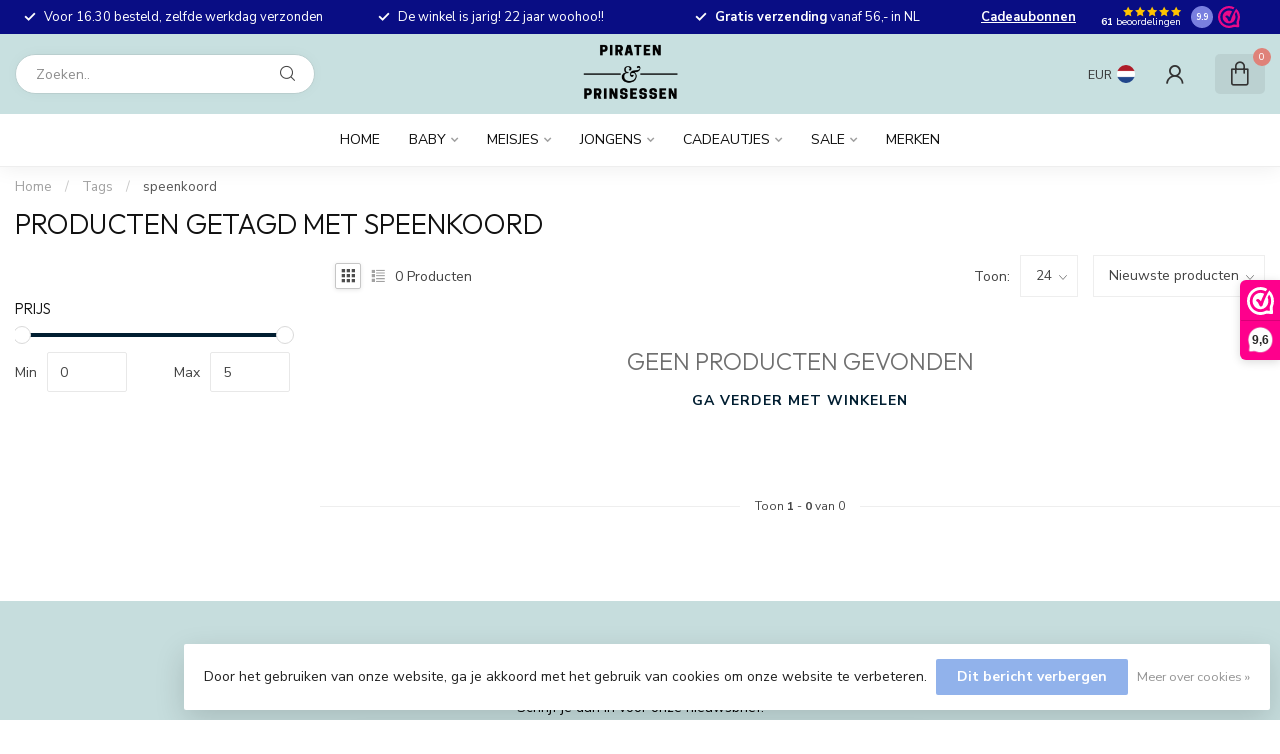

--- FILE ---
content_type: text/html;charset=utf-8
request_url: https://www.piratenenprinsessen.nl/tags/speenkoord/
body_size: 28977
content:
<!DOCTYPE html>
<html lang="nl">
  <head>
<link rel="preconnect" href="https://cdn.webshopapp.com">
<link rel="preconnect" href="https://fonts.googleapis.com">
<link rel="preconnect" href="https://fonts.gstatic.com" crossorigin>
<!--

    Theme Proxima | v1.0.0.1807202501_0_246387
    Theme designed and created by Dyvelopment - We are true e-commerce heroes!

    For custom Lightspeed eCom development or design contact us at www.dyvelopment.com

      _____                  _                                  _   
     |  __ \                | |                                | |  
     | |  | |_   ___   _____| | ___  _ __  _ __ ___   ___ _ __ | |_ 
     | |  | | | | \ \ / / _ \ |/ _ \| '_ \| '_ ` _ \ / _ \ '_ \| __|
     | |__| | |_| |\ V /  __/ | (_) | |_) | | | | | |  __/ | | | |_ 
     |_____/ \__, | \_/ \___|_|\___/| .__/|_| |_| |_|\___|_| |_|\__|
              __/ |                 | |                             
             |___/                  |_|                             
-->


<meta charset="utf-8"/>
<!-- [START] 'blocks/head.rain' -->
<!--

  (c) 2008-2026 Lightspeed Netherlands B.V.
  http://www.lightspeedhq.com
  Generated: 25-01-2026 @ 16:56:05

-->
<link rel="canonical" href="https://www.piratenenprinsessen.nl/tags/speenkoord/"/>
<link rel="alternate" href="https://www.piratenenprinsessen.nl/index.rss" type="application/rss+xml" title="Nieuwe producten"/>
<link href="https://cdn.webshopapp.com/assets/cookielaw.css?2025-02-20" rel="stylesheet" type="text/css"/>
<meta name="robots" content="noodp,noydir"/>
<meta name="google-site-verification" content="Ol8oX_LFZbKDIwoPsOnnFUpH7T09Wu-XyjfnwInDUbE"/>
<meta property="og:url" content="https://www.piratenenprinsessen.nl/tags/speenkoord/?source=facebook"/>
<meta property="og:site_name" content="Piraten en Prinsessen"/>
<meta property="og:title" content="speenkoord"/>
<meta property="og:description" content="21 jaar is Piraten en Prinsessen een winkel  in Heemskerk en webshop in baby- en kinderkleding. Lokale winkel, kraamcadeautjes met liefde verpakt."/>
<script>
    (function(h,o,t,j,a,r){
                h.hj=h.hj||function(){(h.hj.q=h.hj.q||[]).push(arguments)};
                h._hjSettings={hjid:3380233,hjsv:6};
                a=o.getElementsByTagName('head')[0];
                r=o.createElement('script');r.async=1;
                r.src=t+h._hjSettings.hjid+j+h._hjSettings.hjsv;
                a.appendChild(r);
        })(window,document,'https://static.hotjar.com/c/hotjar-','.js?sv=');
</script>
<script>
(function(w,d,s,l,i){w[l]=w[l]||[];w[l].push({'gtm.start':
new Date().getTime(),event:'gtm.js'});var f=d.getElementsByTagName(s)[0],
j=d.createElement(s),dl=l!='dataLayer'?'&l='+l:'';j.async=true;j.src=
'https://www.googletagmanager.com/gtm.js?id='+i+dl;f.parentNode.insertBefore(j,f);
})(window,document,'script','dataLayer','GTM-NCGKMRF');
</script>
<script src="https://www.googletagmanager.com/gtag/js?id=UA-5179312-1"></script>
<script>
 window.dataLayer = window.dataLayer || [];
    function gtag(){dataLayer.push(arguments);}
    gtag('js', new Date());

    gtag('config', 'AW-965932550');


</script>
<script>
  window.dataLayer = window.dataLayer || [];
    function gtag(){dataLayer.push(arguments);}
    gtag('js', new Date());

    gtag('config', 'G-7N0MS27F61');

</script>
<script src="https://www.googletagmanager.com/gtag/js?id=G-7N0MS27F61"></script>
<script>
/* DyApps Theme Addons config */
if( !window.dyapps ){ window.dyapps = {}; }
window.dyapps.addons = {
 "enabled": true,
 "created_at": "28-03-2023 19:49:21",
 "settings": {
    "matrix_separator": ",",
    "filterGroupSwatches": [],
    "swatchesForCustomFields": [],
    "plan": {
     "can_variant_group": true,
     "can_stockify": true,
     "can_vat_switcher": true,
     "can_age_popup": false,
     "can_custom_qty": false,
     "can_data01_colors": false
    },
    "advancedVariants": {
     "enabled": true,
     "price_in_dropdown": true,
     "stockify_in_dropdown": true,
     "disable_out_of_stock": true,
     "grid_swatches_container_selector": ".dy-collection-grid-swatch-holder",
     "grid_swatches_position": "left",
     "grid_swatches_max_colors": 4,
     "grid_swatches_enabled": true,
     "variant_status_icon": false,
     "display_type": "blocks",
     "product_swatches_size": "default",
     "live_pricing": true
    },
    "age_popup": {
     "enabled": false,
     "logo_url": "",
     "image_footer_url": "",
     "text": {
                 
        "nl": {
         "content": "<h3>Bevestig je leeftijd<\/h3><p>Je moet 18 jaar of ouder zijn om deze website te bezoeken.<\/p>",
         "content_no": "<h3>Sorry!<\/h3><p>Je kunt deze website helaas niet bezoeken.<\/p>",
         "button_yes": "Ik ben 18 jaar of ouder",
         "button_no": "Ik ben jonger dan 18",
        }        }
    },
    "stockify": {
     "enabled": false,
     "stock_trigger_type": "outofstock",
     "optin_policy": false,
     "api": "https://my.dyapps.io/api/public/925b1bbae2/stockify/subscribe",
     "text": {
                 
        "nl": {
         "email_placeholder": "Jouw e-mailadres",
         "button_trigger": "Geef me een seintje bij voorraad",
         "button_submit": "Houd me op de hoogte!",
         "title": "Laat je e-mailadres achter",
         "desc": "Helaas is dit product momenteel uitverkocht. Laat je e-mailadres achter en we sturen je een e-mail wanneer het product weer beschikbaar is.",
         "bottom_text": "We gebruiken je gegevens alleen voor deze email. Meer info in onze <a href=\"\/service\/privacy-policy\/\" target=\"_blank\">privacy policy<\/a>."
        }        }
    },
    "categoryBanners": {
     "enabled": true,
     "mobile_breakpoint": "576px",
     "category_banner": [],
     "banners": {
             }
    }
 },
 "swatches": {
 "default": {"is_default": true, "type": "multi", "values": {"background-size": "10px 10px", "background-position": "0 0, 0 5px, 5px -5px, -5px 0px", "background-image": "linear-gradient(45deg, rgba(100,100,100,0.3) 25%, transparent 25%),  linear-gradient(-45deg, rgba(100,100,100,0.3) 25%, transparent 25%),  linear-gradient(45deg, transparent 75%, rgba(100,100,100,0.3) 75%),  linear-gradient(-45deg, transparent 75%, rgba(100,100,100,0.3) 75%)"}} ,   }
};
</script>
<!--[if lt IE 9]>
<script src="https://cdn.webshopapp.com/assets/html5shiv.js?2025-02-20"></script>
<![endif]-->
<!-- [END] 'blocks/head.rain' -->

<title>speenkoord - Piraten en Prinsessen</title>

<meta name="dyapps-addons-enabled" content="true">
<meta name="dyapps-addons-version" content="2022081001">
<meta name="dyapps-theme-name" content="Proxima">
<meta name="dyapps-theme-editor" content="false">

<meta name="description" content="21 jaar is Piraten en Prinsessen een winkel  in Heemskerk en webshop in baby- en kinderkleding. Lokale winkel, kraamcadeautjes met liefde verpakt." />
<meta name="keywords" content="speenkoord, Kinderkledingwinkel in Heemskerk, Babykledingwinkel in Heemskerk<br />
" />

<meta http-equiv="X-UA-Compatible" content="IE=edge">
<meta name="viewport" content="width=device-width, initial-scale=1">

<link rel="shortcut icon" href="https://cdn.webshopapp.com/shops/246387/themes/174539/v/2689586/assets/favicon.ico?20250814211242" type="image/x-icon" />
<link rel="preload" as="image" href="https://cdn.webshopapp.com/shops/246387/themes/174539/v/1816885/assets/logo.png?20230328202540">



<script src="https://cdn.webshopapp.com/shops/246387/themes/174539/assets/jquery-1-12-4-min.js?2026012421181220210102171433" defer></script>
<script>if(navigator.userAgent.indexOf("MSIE ") > -1 || navigator.userAgent.indexOf("Trident/") > -1) { document.write('<script src="https://cdn.webshopapp.com/shops/246387/themes/174539/assets/intersection-observer-polyfill.js?2026012421181220210102171433">\x3C/script>') }</script>

<style>/*!
 * Bootstrap Reboot v4.6.1 (https://getbootstrap.com/)
 * Copyright 2011-2021 The Bootstrap Authors
 * Copyright 2011-2021 Twitter, Inc.
 * Licensed under MIT (https://github.com/twbs/bootstrap/blob/main/LICENSE)
 * Forked from Normalize.css, licensed MIT (https://github.com/necolas/normalize.css/blob/master/LICENSE.md)
 */*,*::before,*::after{box-sizing:border-box}html{font-family:sans-serif;line-height:1.15;-webkit-text-size-adjust:100%;-webkit-tap-highlight-color:rgba(0,0,0,0)}article,aside,figcaption,figure,footer,header,hgroup,main,nav,section{display:block}body{margin:0;font-family:-apple-system,BlinkMacSystemFont,"Segoe UI",Roboto,"Helvetica Neue",Arial,"Noto Sans","Liberation Sans",sans-serif,"Apple Color Emoji","Segoe UI Emoji","Segoe UI Symbol","Noto Color Emoji";font-size:1rem;font-weight:400;line-height:1.42857143;color:#212529;text-align:left;background-color:#fff}[tabindex="-1"]:focus:not(:focus-visible){outline:0 !important}hr{box-sizing:content-box;height:0;overflow:visible}h1,h2,h3,h4,h5,h6{margin-top:0;margin-bottom:.5rem}p{margin-top:0;margin-bottom:1rem}abbr[title],abbr[data-original-title]{text-decoration:underline;text-decoration:underline dotted;cursor:help;border-bottom:0;text-decoration-skip-ink:none}address{margin-bottom:1rem;font-style:normal;line-height:inherit}ol,ul,dl{margin-top:0;margin-bottom:1rem}ol ol,ul ul,ol ul,ul ol{margin-bottom:0}dt{font-weight:700}dd{margin-bottom:.5rem;margin-left:0}blockquote{margin:0 0 1rem}b,strong{font-weight:bolder}small{font-size:80%}sub,sup{position:relative;font-size:75%;line-height:0;vertical-align:baseline}sub{bottom:-0.25em}sup{top:-0.5em}a{color:#007bff;text-decoration:none;background-color:transparent}a:hover{color:#0056b3;text-decoration:underline}a:not([href]):not([class]){color:inherit;text-decoration:none}a:not([href]):not([class]):hover{color:inherit;text-decoration:none}pre,code,kbd,samp{font-family:SFMono-Regular,Menlo,Monaco,Consolas,"Liberation Mono","Courier New",monospace;font-size:1em}pre{margin-top:0;margin-bottom:1rem;overflow:auto;-ms-overflow-style:scrollbar}figure{margin:0 0 1rem}img{vertical-align:middle;border-style:none}svg{overflow:hidden;vertical-align:middle}table{border-collapse:collapse}caption{padding-top:.75rem;padding-bottom:.75rem;color:#6c757d;text-align:left;caption-side:bottom}th{text-align:inherit;text-align:-webkit-match-parent}label{display:inline-block;margin-bottom:.5rem}button{border-radius:0}button:focus:not(:focus-visible){outline:0}input,button,select,optgroup,textarea{margin:0;font-family:inherit;font-size:inherit;line-height:inherit}button,input{overflow:visible}button,select{text-transform:none}[role=button]{cursor:pointer}select{word-wrap:normal}button,[type=button],[type=reset],[type=submit]{-webkit-appearance:button}button:not(:disabled),[type=button]:not(:disabled),[type=reset]:not(:disabled),[type=submit]:not(:disabled){cursor:pointer}button::-moz-focus-inner,[type=button]::-moz-focus-inner,[type=reset]::-moz-focus-inner,[type=submit]::-moz-focus-inner{padding:0;border-style:none}input[type=radio],input[type=checkbox]{box-sizing:border-box;padding:0}textarea{overflow:auto;resize:vertical}fieldset{min-width:0;padding:0;margin:0;border:0}legend{display:block;width:100%;max-width:100%;padding:0;margin-bottom:.5rem;font-size:1.5rem;line-height:inherit;color:inherit;white-space:normal}progress{vertical-align:baseline}[type=number]::-webkit-inner-spin-button,[type=number]::-webkit-outer-spin-button{height:auto}[type=search]{outline-offset:-2px;-webkit-appearance:none}[type=search]::-webkit-search-decoration{-webkit-appearance:none}::-webkit-file-upload-button{font:inherit;-webkit-appearance:button}output{display:inline-block}summary{display:list-item;cursor:pointer}template{display:none}[hidden]{display:none !important}/*!
 * Bootstrap Grid v4.6.1 (https://getbootstrap.com/)
 * Copyright 2011-2021 The Bootstrap Authors
 * Copyright 2011-2021 Twitter, Inc.
 * Licensed under MIT (https://github.com/twbs/bootstrap/blob/main/LICENSE)
 */html{box-sizing:border-box;-ms-overflow-style:scrollbar}*,*::before,*::after{box-sizing:inherit}.container,.container-fluid,.container-xl,.container-lg,.container-md,.container-sm{width:100%;padding-right:15px;padding-left:15px;margin-right:auto;margin-left:auto}@media(min-width: 576px){.container-sm,.container{max-width:540px}}@media(min-width: 768px){.container-md,.container-sm,.container{max-width:720px}}@media(min-width: 992px){.container-lg,.container-md,.container-sm,.container{max-width:960px}}@media(min-width: 1200px){.container-xl,.container-lg,.container-md,.container-sm,.container{max-width:1140px}}.row{display:flex;flex-wrap:wrap;margin-right:-15px;margin-left:-15px}.no-gutters{margin-right:0;margin-left:0}.no-gutters>.col,.no-gutters>[class*=col-]{padding-right:0;padding-left:0}.col-xl,.col-xl-auto,.col-xl-12,.col-xl-11,.col-xl-10,.col-xl-9,.col-xl-8,.col-xl-7,.col-xl-6,.col-xl-5,.col-xl-4,.col-xl-3,.col-xl-2,.col-xl-1,.col-lg,.col-lg-auto,.col-lg-12,.col-lg-11,.col-lg-10,.col-lg-9,.col-lg-8,.col-lg-7,.col-lg-6,.col-lg-5,.col-lg-4,.col-lg-3,.col-lg-2,.col-lg-1,.col-md,.col-md-auto,.col-md-12,.col-md-11,.col-md-10,.col-md-9,.col-md-8,.col-md-7,.col-md-6,.col-md-5,.col-md-4,.col-md-3,.col-md-2,.col-md-1,.col-sm,.col-sm-auto,.col-sm-12,.col-sm-11,.col-sm-10,.col-sm-9,.col-sm-8,.col-sm-7,.col-sm-6,.col-sm-5,.col-sm-4,.col-sm-3,.col-sm-2,.col-sm-1,.col,.col-auto,.col-12,.col-11,.col-10,.col-9,.col-8,.col-7,.col-6,.col-5,.col-4,.col-3,.col-2,.col-1{position:relative;width:100%;padding-right:15px;padding-left:15px}.col{flex-basis:0;flex-grow:1;max-width:100%}.row-cols-1>*{flex:0 0 100%;max-width:100%}.row-cols-2>*{flex:0 0 50%;max-width:50%}.row-cols-3>*{flex:0 0 33.3333333333%;max-width:33.3333333333%}.row-cols-4>*{flex:0 0 25%;max-width:25%}.row-cols-5>*{flex:0 0 20%;max-width:20%}.row-cols-6>*{flex:0 0 16.6666666667%;max-width:16.6666666667%}.col-auto{flex:0 0 auto;width:auto;max-width:100%}.col-1{flex:0 0 8.33333333%;max-width:8.33333333%}.col-2{flex:0 0 16.66666667%;max-width:16.66666667%}.col-3{flex:0 0 25%;max-width:25%}.col-4{flex:0 0 33.33333333%;max-width:33.33333333%}.col-5{flex:0 0 41.66666667%;max-width:41.66666667%}.col-6{flex:0 0 50%;max-width:50%}.col-7{flex:0 0 58.33333333%;max-width:58.33333333%}.col-8{flex:0 0 66.66666667%;max-width:66.66666667%}.col-9{flex:0 0 75%;max-width:75%}.col-10{flex:0 0 83.33333333%;max-width:83.33333333%}.col-11{flex:0 0 91.66666667%;max-width:91.66666667%}.col-12{flex:0 0 100%;max-width:100%}.order-first{order:-1}.order-last{order:13}.order-0{order:0}.order-1{order:1}.order-2{order:2}.order-3{order:3}.order-4{order:4}.order-5{order:5}.order-6{order:6}.order-7{order:7}.order-8{order:8}.order-9{order:9}.order-10{order:10}.order-11{order:11}.order-12{order:12}.offset-1{margin-left:8.33333333%}.offset-2{margin-left:16.66666667%}.offset-3{margin-left:25%}.offset-4{margin-left:33.33333333%}.offset-5{margin-left:41.66666667%}.offset-6{margin-left:50%}.offset-7{margin-left:58.33333333%}.offset-8{margin-left:66.66666667%}.offset-9{margin-left:75%}.offset-10{margin-left:83.33333333%}.offset-11{margin-left:91.66666667%}@media(min-width: 576px){.col-sm{flex-basis:0;flex-grow:1;max-width:100%}.row-cols-sm-1>*{flex:0 0 100%;max-width:100%}.row-cols-sm-2>*{flex:0 0 50%;max-width:50%}.row-cols-sm-3>*{flex:0 0 33.3333333333%;max-width:33.3333333333%}.row-cols-sm-4>*{flex:0 0 25%;max-width:25%}.row-cols-sm-5>*{flex:0 0 20%;max-width:20%}.row-cols-sm-6>*{flex:0 0 16.6666666667%;max-width:16.6666666667%}.col-sm-auto{flex:0 0 auto;width:auto;max-width:100%}.col-sm-1{flex:0 0 8.33333333%;max-width:8.33333333%}.col-sm-2{flex:0 0 16.66666667%;max-width:16.66666667%}.col-sm-3{flex:0 0 25%;max-width:25%}.col-sm-4{flex:0 0 33.33333333%;max-width:33.33333333%}.col-sm-5{flex:0 0 41.66666667%;max-width:41.66666667%}.col-sm-6{flex:0 0 50%;max-width:50%}.col-sm-7{flex:0 0 58.33333333%;max-width:58.33333333%}.col-sm-8{flex:0 0 66.66666667%;max-width:66.66666667%}.col-sm-9{flex:0 0 75%;max-width:75%}.col-sm-10{flex:0 0 83.33333333%;max-width:83.33333333%}.col-sm-11{flex:0 0 91.66666667%;max-width:91.66666667%}.col-sm-12{flex:0 0 100%;max-width:100%}.order-sm-first{order:-1}.order-sm-last{order:13}.order-sm-0{order:0}.order-sm-1{order:1}.order-sm-2{order:2}.order-sm-3{order:3}.order-sm-4{order:4}.order-sm-5{order:5}.order-sm-6{order:6}.order-sm-7{order:7}.order-sm-8{order:8}.order-sm-9{order:9}.order-sm-10{order:10}.order-sm-11{order:11}.order-sm-12{order:12}.offset-sm-0{margin-left:0}.offset-sm-1{margin-left:8.33333333%}.offset-sm-2{margin-left:16.66666667%}.offset-sm-3{margin-left:25%}.offset-sm-4{margin-left:33.33333333%}.offset-sm-5{margin-left:41.66666667%}.offset-sm-6{margin-left:50%}.offset-sm-7{margin-left:58.33333333%}.offset-sm-8{margin-left:66.66666667%}.offset-sm-9{margin-left:75%}.offset-sm-10{margin-left:83.33333333%}.offset-sm-11{margin-left:91.66666667%}}@media(min-width: 768px){.col-md{flex-basis:0;flex-grow:1;max-width:100%}.row-cols-md-1>*{flex:0 0 100%;max-width:100%}.row-cols-md-2>*{flex:0 0 50%;max-width:50%}.row-cols-md-3>*{flex:0 0 33.3333333333%;max-width:33.3333333333%}.row-cols-md-4>*{flex:0 0 25%;max-width:25%}.row-cols-md-5>*{flex:0 0 20%;max-width:20%}.row-cols-md-6>*{flex:0 0 16.6666666667%;max-width:16.6666666667%}.col-md-auto{flex:0 0 auto;width:auto;max-width:100%}.col-md-1{flex:0 0 8.33333333%;max-width:8.33333333%}.col-md-2{flex:0 0 16.66666667%;max-width:16.66666667%}.col-md-3{flex:0 0 25%;max-width:25%}.col-md-4{flex:0 0 33.33333333%;max-width:33.33333333%}.col-md-5{flex:0 0 41.66666667%;max-width:41.66666667%}.col-md-6{flex:0 0 50%;max-width:50%}.col-md-7{flex:0 0 58.33333333%;max-width:58.33333333%}.col-md-8{flex:0 0 66.66666667%;max-width:66.66666667%}.col-md-9{flex:0 0 75%;max-width:75%}.col-md-10{flex:0 0 83.33333333%;max-width:83.33333333%}.col-md-11{flex:0 0 91.66666667%;max-width:91.66666667%}.col-md-12{flex:0 0 100%;max-width:100%}.order-md-first{order:-1}.order-md-last{order:13}.order-md-0{order:0}.order-md-1{order:1}.order-md-2{order:2}.order-md-3{order:3}.order-md-4{order:4}.order-md-5{order:5}.order-md-6{order:6}.order-md-7{order:7}.order-md-8{order:8}.order-md-9{order:9}.order-md-10{order:10}.order-md-11{order:11}.order-md-12{order:12}.offset-md-0{margin-left:0}.offset-md-1{margin-left:8.33333333%}.offset-md-2{margin-left:16.66666667%}.offset-md-3{margin-left:25%}.offset-md-4{margin-left:33.33333333%}.offset-md-5{margin-left:41.66666667%}.offset-md-6{margin-left:50%}.offset-md-7{margin-left:58.33333333%}.offset-md-8{margin-left:66.66666667%}.offset-md-9{margin-left:75%}.offset-md-10{margin-left:83.33333333%}.offset-md-11{margin-left:91.66666667%}}@media(min-width: 992px){.col-lg{flex-basis:0;flex-grow:1;max-width:100%}.row-cols-lg-1>*{flex:0 0 100%;max-width:100%}.row-cols-lg-2>*{flex:0 0 50%;max-width:50%}.row-cols-lg-3>*{flex:0 0 33.3333333333%;max-width:33.3333333333%}.row-cols-lg-4>*{flex:0 0 25%;max-width:25%}.row-cols-lg-5>*{flex:0 0 20%;max-width:20%}.row-cols-lg-6>*{flex:0 0 16.6666666667%;max-width:16.6666666667%}.col-lg-auto{flex:0 0 auto;width:auto;max-width:100%}.col-lg-1{flex:0 0 8.33333333%;max-width:8.33333333%}.col-lg-2{flex:0 0 16.66666667%;max-width:16.66666667%}.col-lg-3{flex:0 0 25%;max-width:25%}.col-lg-4{flex:0 0 33.33333333%;max-width:33.33333333%}.col-lg-5{flex:0 0 41.66666667%;max-width:41.66666667%}.col-lg-6{flex:0 0 50%;max-width:50%}.col-lg-7{flex:0 0 58.33333333%;max-width:58.33333333%}.col-lg-8{flex:0 0 66.66666667%;max-width:66.66666667%}.col-lg-9{flex:0 0 75%;max-width:75%}.col-lg-10{flex:0 0 83.33333333%;max-width:83.33333333%}.col-lg-11{flex:0 0 91.66666667%;max-width:91.66666667%}.col-lg-12{flex:0 0 100%;max-width:100%}.order-lg-first{order:-1}.order-lg-last{order:13}.order-lg-0{order:0}.order-lg-1{order:1}.order-lg-2{order:2}.order-lg-3{order:3}.order-lg-4{order:4}.order-lg-5{order:5}.order-lg-6{order:6}.order-lg-7{order:7}.order-lg-8{order:8}.order-lg-9{order:9}.order-lg-10{order:10}.order-lg-11{order:11}.order-lg-12{order:12}.offset-lg-0{margin-left:0}.offset-lg-1{margin-left:8.33333333%}.offset-lg-2{margin-left:16.66666667%}.offset-lg-3{margin-left:25%}.offset-lg-4{margin-left:33.33333333%}.offset-lg-5{margin-left:41.66666667%}.offset-lg-6{margin-left:50%}.offset-lg-7{margin-left:58.33333333%}.offset-lg-8{margin-left:66.66666667%}.offset-lg-9{margin-left:75%}.offset-lg-10{margin-left:83.33333333%}.offset-lg-11{margin-left:91.66666667%}}@media(min-width: 1200px){.col-xl{flex-basis:0;flex-grow:1;max-width:100%}.row-cols-xl-1>*{flex:0 0 100%;max-width:100%}.row-cols-xl-2>*{flex:0 0 50%;max-width:50%}.row-cols-xl-3>*{flex:0 0 33.3333333333%;max-width:33.3333333333%}.row-cols-xl-4>*{flex:0 0 25%;max-width:25%}.row-cols-xl-5>*{flex:0 0 20%;max-width:20%}.row-cols-xl-6>*{flex:0 0 16.6666666667%;max-width:16.6666666667%}.col-xl-auto{flex:0 0 auto;width:auto;max-width:100%}.col-xl-1{flex:0 0 8.33333333%;max-width:8.33333333%}.col-xl-2{flex:0 0 16.66666667%;max-width:16.66666667%}.col-xl-3{flex:0 0 25%;max-width:25%}.col-xl-4{flex:0 0 33.33333333%;max-width:33.33333333%}.col-xl-5{flex:0 0 41.66666667%;max-width:41.66666667%}.col-xl-6{flex:0 0 50%;max-width:50%}.col-xl-7{flex:0 0 58.33333333%;max-width:58.33333333%}.col-xl-8{flex:0 0 66.66666667%;max-width:66.66666667%}.col-xl-9{flex:0 0 75%;max-width:75%}.col-xl-10{flex:0 0 83.33333333%;max-width:83.33333333%}.col-xl-11{flex:0 0 91.66666667%;max-width:91.66666667%}.col-xl-12{flex:0 0 100%;max-width:100%}.order-xl-first{order:-1}.order-xl-last{order:13}.order-xl-0{order:0}.order-xl-1{order:1}.order-xl-2{order:2}.order-xl-3{order:3}.order-xl-4{order:4}.order-xl-5{order:5}.order-xl-6{order:6}.order-xl-7{order:7}.order-xl-8{order:8}.order-xl-9{order:9}.order-xl-10{order:10}.order-xl-11{order:11}.order-xl-12{order:12}.offset-xl-0{margin-left:0}.offset-xl-1{margin-left:8.33333333%}.offset-xl-2{margin-left:16.66666667%}.offset-xl-3{margin-left:25%}.offset-xl-4{margin-left:33.33333333%}.offset-xl-5{margin-left:41.66666667%}.offset-xl-6{margin-left:50%}.offset-xl-7{margin-left:58.33333333%}.offset-xl-8{margin-left:66.66666667%}.offset-xl-9{margin-left:75%}.offset-xl-10{margin-left:83.33333333%}.offset-xl-11{margin-left:91.66666667%}}.d-none{display:none !important}.d-inline{display:inline !important}.d-inline-block{display:inline-block !important}.d-block{display:block !important}.d-table{display:table !important}.d-table-row{display:table-row !important}.d-table-cell{display:table-cell !important}.d-flex{display:flex !important}.d-inline-flex{display:inline-flex !important}@media(min-width: 576px){.d-sm-none{display:none !important}.d-sm-inline{display:inline !important}.d-sm-inline-block{display:inline-block !important}.d-sm-block{display:block !important}.d-sm-table{display:table !important}.d-sm-table-row{display:table-row !important}.d-sm-table-cell{display:table-cell !important}.d-sm-flex{display:flex !important}.d-sm-inline-flex{display:inline-flex !important}}@media(min-width: 768px){.d-md-none{display:none !important}.d-md-inline{display:inline !important}.d-md-inline-block{display:inline-block !important}.d-md-block{display:block !important}.d-md-table{display:table !important}.d-md-table-row{display:table-row !important}.d-md-table-cell{display:table-cell !important}.d-md-flex{display:flex !important}.d-md-inline-flex{display:inline-flex !important}}@media(min-width: 992px){.d-lg-none{display:none !important}.d-lg-inline{display:inline !important}.d-lg-inline-block{display:inline-block !important}.d-lg-block{display:block !important}.d-lg-table{display:table !important}.d-lg-table-row{display:table-row !important}.d-lg-table-cell{display:table-cell !important}.d-lg-flex{display:flex !important}.d-lg-inline-flex{display:inline-flex !important}}@media(min-width: 1200px){.d-xl-none{display:none !important}.d-xl-inline{display:inline !important}.d-xl-inline-block{display:inline-block !important}.d-xl-block{display:block !important}.d-xl-table{display:table !important}.d-xl-table-row{display:table-row !important}.d-xl-table-cell{display:table-cell !important}.d-xl-flex{display:flex !important}.d-xl-inline-flex{display:inline-flex !important}}@media print{.d-print-none{display:none !important}.d-print-inline{display:inline !important}.d-print-inline-block{display:inline-block !important}.d-print-block{display:block !important}.d-print-table{display:table !important}.d-print-table-row{display:table-row !important}.d-print-table-cell{display:table-cell !important}.d-print-flex{display:flex !important}.d-print-inline-flex{display:inline-flex !important}}.flex-row{flex-direction:row !important}.flex-column{flex-direction:column !important}.flex-row-reverse{flex-direction:row-reverse !important}.flex-column-reverse{flex-direction:column-reverse !important}.flex-wrap{flex-wrap:wrap !important}.flex-nowrap{flex-wrap:nowrap !important}.flex-wrap-reverse{flex-wrap:wrap-reverse !important}.flex-fill{flex:1 1 auto !important}.flex-grow-0{flex-grow:0 !important}.flex-grow-1{flex-grow:1 !important}.flex-shrink-0{flex-shrink:0 !important}.flex-shrink-1{flex-shrink:1 !important}.justify-content-start{justify-content:flex-start !important}.justify-content-end{justify-content:flex-end !important}.justify-content-center{justify-content:center !important}.justify-content-between{justify-content:space-between !important}.justify-content-around{justify-content:space-around !important}.align-items-start{align-items:flex-start !important}.align-items-end{align-items:flex-end !important}.align-items-center{align-items:center !important}.align-items-baseline{align-items:baseline !important}.align-items-stretch{align-items:stretch !important}.align-content-start{align-content:flex-start !important}.align-content-end{align-content:flex-end !important}.align-content-center{align-content:center !important}.align-content-between{align-content:space-between !important}.align-content-around{align-content:space-around !important}.align-content-stretch{align-content:stretch !important}.align-self-auto{align-self:auto !important}.align-self-start{align-self:flex-start !important}.align-self-end{align-self:flex-end !important}.align-self-center{align-self:center !important}.align-self-baseline{align-self:baseline !important}.align-self-stretch{align-self:stretch !important}@media(min-width: 576px){.flex-sm-row{flex-direction:row !important}.flex-sm-column{flex-direction:column !important}.flex-sm-row-reverse{flex-direction:row-reverse !important}.flex-sm-column-reverse{flex-direction:column-reverse !important}.flex-sm-wrap{flex-wrap:wrap !important}.flex-sm-nowrap{flex-wrap:nowrap !important}.flex-sm-wrap-reverse{flex-wrap:wrap-reverse !important}.flex-sm-fill{flex:1 1 auto !important}.flex-sm-grow-0{flex-grow:0 !important}.flex-sm-grow-1{flex-grow:1 !important}.flex-sm-shrink-0{flex-shrink:0 !important}.flex-sm-shrink-1{flex-shrink:1 !important}.justify-content-sm-start{justify-content:flex-start !important}.justify-content-sm-end{justify-content:flex-end !important}.justify-content-sm-center{justify-content:center !important}.justify-content-sm-between{justify-content:space-between !important}.justify-content-sm-around{justify-content:space-around !important}.align-items-sm-start{align-items:flex-start !important}.align-items-sm-end{align-items:flex-end !important}.align-items-sm-center{align-items:center !important}.align-items-sm-baseline{align-items:baseline !important}.align-items-sm-stretch{align-items:stretch !important}.align-content-sm-start{align-content:flex-start !important}.align-content-sm-end{align-content:flex-end !important}.align-content-sm-center{align-content:center !important}.align-content-sm-between{align-content:space-between !important}.align-content-sm-around{align-content:space-around !important}.align-content-sm-stretch{align-content:stretch !important}.align-self-sm-auto{align-self:auto !important}.align-self-sm-start{align-self:flex-start !important}.align-self-sm-end{align-self:flex-end !important}.align-self-sm-center{align-self:center !important}.align-self-sm-baseline{align-self:baseline !important}.align-self-sm-stretch{align-self:stretch !important}}@media(min-width: 768px){.flex-md-row{flex-direction:row !important}.flex-md-column{flex-direction:column !important}.flex-md-row-reverse{flex-direction:row-reverse !important}.flex-md-column-reverse{flex-direction:column-reverse !important}.flex-md-wrap{flex-wrap:wrap !important}.flex-md-nowrap{flex-wrap:nowrap !important}.flex-md-wrap-reverse{flex-wrap:wrap-reverse !important}.flex-md-fill{flex:1 1 auto !important}.flex-md-grow-0{flex-grow:0 !important}.flex-md-grow-1{flex-grow:1 !important}.flex-md-shrink-0{flex-shrink:0 !important}.flex-md-shrink-1{flex-shrink:1 !important}.justify-content-md-start{justify-content:flex-start !important}.justify-content-md-end{justify-content:flex-end !important}.justify-content-md-center{justify-content:center !important}.justify-content-md-between{justify-content:space-between !important}.justify-content-md-around{justify-content:space-around !important}.align-items-md-start{align-items:flex-start !important}.align-items-md-end{align-items:flex-end !important}.align-items-md-center{align-items:center !important}.align-items-md-baseline{align-items:baseline !important}.align-items-md-stretch{align-items:stretch !important}.align-content-md-start{align-content:flex-start !important}.align-content-md-end{align-content:flex-end !important}.align-content-md-center{align-content:center !important}.align-content-md-between{align-content:space-between !important}.align-content-md-around{align-content:space-around !important}.align-content-md-stretch{align-content:stretch !important}.align-self-md-auto{align-self:auto !important}.align-self-md-start{align-self:flex-start !important}.align-self-md-end{align-self:flex-end !important}.align-self-md-center{align-self:center !important}.align-self-md-baseline{align-self:baseline !important}.align-self-md-stretch{align-self:stretch !important}}@media(min-width: 992px){.flex-lg-row{flex-direction:row !important}.flex-lg-column{flex-direction:column !important}.flex-lg-row-reverse{flex-direction:row-reverse !important}.flex-lg-column-reverse{flex-direction:column-reverse !important}.flex-lg-wrap{flex-wrap:wrap !important}.flex-lg-nowrap{flex-wrap:nowrap !important}.flex-lg-wrap-reverse{flex-wrap:wrap-reverse !important}.flex-lg-fill{flex:1 1 auto !important}.flex-lg-grow-0{flex-grow:0 !important}.flex-lg-grow-1{flex-grow:1 !important}.flex-lg-shrink-0{flex-shrink:0 !important}.flex-lg-shrink-1{flex-shrink:1 !important}.justify-content-lg-start{justify-content:flex-start !important}.justify-content-lg-end{justify-content:flex-end !important}.justify-content-lg-center{justify-content:center !important}.justify-content-lg-between{justify-content:space-between !important}.justify-content-lg-around{justify-content:space-around !important}.align-items-lg-start{align-items:flex-start !important}.align-items-lg-end{align-items:flex-end !important}.align-items-lg-center{align-items:center !important}.align-items-lg-baseline{align-items:baseline !important}.align-items-lg-stretch{align-items:stretch !important}.align-content-lg-start{align-content:flex-start !important}.align-content-lg-end{align-content:flex-end !important}.align-content-lg-center{align-content:center !important}.align-content-lg-between{align-content:space-between !important}.align-content-lg-around{align-content:space-around !important}.align-content-lg-stretch{align-content:stretch !important}.align-self-lg-auto{align-self:auto !important}.align-self-lg-start{align-self:flex-start !important}.align-self-lg-end{align-self:flex-end !important}.align-self-lg-center{align-self:center !important}.align-self-lg-baseline{align-self:baseline !important}.align-self-lg-stretch{align-self:stretch !important}}@media(min-width: 1200px){.flex-xl-row{flex-direction:row !important}.flex-xl-column{flex-direction:column !important}.flex-xl-row-reverse{flex-direction:row-reverse !important}.flex-xl-column-reverse{flex-direction:column-reverse !important}.flex-xl-wrap{flex-wrap:wrap !important}.flex-xl-nowrap{flex-wrap:nowrap !important}.flex-xl-wrap-reverse{flex-wrap:wrap-reverse !important}.flex-xl-fill{flex:1 1 auto !important}.flex-xl-grow-0{flex-grow:0 !important}.flex-xl-grow-1{flex-grow:1 !important}.flex-xl-shrink-0{flex-shrink:0 !important}.flex-xl-shrink-1{flex-shrink:1 !important}.justify-content-xl-start{justify-content:flex-start !important}.justify-content-xl-end{justify-content:flex-end !important}.justify-content-xl-center{justify-content:center !important}.justify-content-xl-between{justify-content:space-between !important}.justify-content-xl-around{justify-content:space-around !important}.align-items-xl-start{align-items:flex-start !important}.align-items-xl-end{align-items:flex-end !important}.align-items-xl-center{align-items:center !important}.align-items-xl-baseline{align-items:baseline !important}.align-items-xl-stretch{align-items:stretch !important}.align-content-xl-start{align-content:flex-start !important}.align-content-xl-end{align-content:flex-end !important}.align-content-xl-center{align-content:center !important}.align-content-xl-between{align-content:space-between !important}.align-content-xl-around{align-content:space-around !important}.align-content-xl-stretch{align-content:stretch !important}.align-self-xl-auto{align-self:auto !important}.align-self-xl-start{align-self:flex-start !important}.align-self-xl-end{align-self:flex-end !important}.align-self-xl-center{align-self:center !important}.align-self-xl-baseline{align-self:baseline !important}.align-self-xl-stretch{align-self:stretch !important}}.m-0{margin:0 !important}.mt-0,.my-0{margin-top:0 !important}.mr-0,.mx-0{margin-right:0 !important}.mb-0,.my-0{margin-bottom:0 !important}.ml-0,.mx-0{margin-left:0 !important}.m-1{margin:5px !important}.mt-1,.my-1{margin-top:5px !important}.mr-1,.mx-1{margin-right:5px !important}.mb-1,.my-1{margin-bottom:5px !important}.ml-1,.mx-1{margin-left:5px !important}.m-2{margin:10px !important}.mt-2,.my-2{margin-top:10px !important}.mr-2,.mx-2{margin-right:10px !important}.mb-2,.my-2{margin-bottom:10px !important}.ml-2,.mx-2{margin-left:10px !important}.m-3{margin:15px !important}.mt-3,.my-3{margin-top:15px !important}.mr-3,.mx-3{margin-right:15px !important}.mb-3,.my-3{margin-bottom:15px !important}.ml-3,.mx-3{margin-left:15px !important}.m-4{margin:30px !important}.mt-4,.my-4{margin-top:30px !important}.mr-4,.mx-4{margin-right:30px !important}.mb-4,.my-4{margin-bottom:30px !important}.ml-4,.mx-4{margin-left:30px !important}.m-5{margin:50px !important}.mt-5,.my-5{margin-top:50px !important}.mr-5,.mx-5{margin-right:50px !important}.mb-5,.my-5{margin-bottom:50px !important}.ml-5,.mx-5{margin-left:50px !important}.m-6{margin:80px !important}.mt-6,.my-6{margin-top:80px !important}.mr-6,.mx-6{margin-right:80px !important}.mb-6,.my-6{margin-bottom:80px !important}.ml-6,.mx-6{margin-left:80px !important}.p-0{padding:0 !important}.pt-0,.py-0{padding-top:0 !important}.pr-0,.px-0{padding-right:0 !important}.pb-0,.py-0{padding-bottom:0 !important}.pl-0,.px-0{padding-left:0 !important}.p-1{padding:5px !important}.pt-1,.py-1{padding-top:5px !important}.pr-1,.px-1{padding-right:5px !important}.pb-1,.py-1{padding-bottom:5px !important}.pl-1,.px-1{padding-left:5px !important}.p-2{padding:10px !important}.pt-2,.py-2{padding-top:10px !important}.pr-2,.px-2{padding-right:10px !important}.pb-2,.py-2{padding-bottom:10px !important}.pl-2,.px-2{padding-left:10px !important}.p-3{padding:15px !important}.pt-3,.py-3{padding-top:15px !important}.pr-3,.px-3{padding-right:15px !important}.pb-3,.py-3{padding-bottom:15px !important}.pl-3,.px-3{padding-left:15px !important}.p-4{padding:30px !important}.pt-4,.py-4{padding-top:30px !important}.pr-4,.px-4{padding-right:30px !important}.pb-4,.py-4{padding-bottom:30px !important}.pl-4,.px-4{padding-left:30px !important}.p-5{padding:50px !important}.pt-5,.py-5{padding-top:50px !important}.pr-5,.px-5{padding-right:50px !important}.pb-5,.py-5{padding-bottom:50px !important}.pl-5,.px-5{padding-left:50px !important}.p-6{padding:80px !important}.pt-6,.py-6{padding-top:80px !important}.pr-6,.px-6{padding-right:80px !important}.pb-6,.py-6{padding-bottom:80px !important}.pl-6,.px-6{padding-left:80px !important}.m-n1{margin:-5px !important}.mt-n1,.my-n1{margin-top:-5px !important}.mr-n1,.mx-n1{margin-right:-5px !important}.mb-n1,.my-n1{margin-bottom:-5px !important}.ml-n1,.mx-n1{margin-left:-5px !important}.m-n2{margin:-10px !important}.mt-n2,.my-n2{margin-top:-10px !important}.mr-n2,.mx-n2{margin-right:-10px !important}.mb-n2,.my-n2{margin-bottom:-10px !important}.ml-n2,.mx-n2{margin-left:-10px !important}.m-n3{margin:-15px !important}.mt-n3,.my-n3{margin-top:-15px !important}.mr-n3,.mx-n3{margin-right:-15px !important}.mb-n3,.my-n3{margin-bottom:-15px !important}.ml-n3,.mx-n3{margin-left:-15px !important}.m-n4{margin:-30px !important}.mt-n4,.my-n4{margin-top:-30px !important}.mr-n4,.mx-n4{margin-right:-30px !important}.mb-n4,.my-n4{margin-bottom:-30px !important}.ml-n4,.mx-n4{margin-left:-30px !important}.m-n5{margin:-50px !important}.mt-n5,.my-n5{margin-top:-50px !important}.mr-n5,.mx-n5{margin-right:-50px !important}.mb-n5,.my-n5{margin-bottom:-50px !important}.ml-n5,.mx-n5{margin-left:-50px !important}.m-n6{margin:-80px !important}.mt-n6,.my-n6{margin-top:-80px !important}.mr-n6,.mx-n6{margin-right:-80px !important}.mb-n6,.my-n6{margin-bottom:-80px !important}.ml-n6,.mx-n6{margin-left:-80px !important}.m-auto{margin:auto !important}.mt-auto,.my-auto{margin-top:auto !important}.mr-auto,.mx-auto{margin-right:auto !important}.mb-auto,.my-auto{margin-bottom:auto !important}.ml-auto,.mx-auto{margin-left:auto !important}@media(min-width: 576px){.m-sm-0{margin:0 !important}.mt-sm-0,.my-sm-0{margin-top:0 !important}.mr-sm-0,.mx-sm-0{margin-right:0 !important}.mb-sm-0,.my-sm-0{margin-bottom:0 !important}.ml-sm-0,.mx-sm-0{margin-left:0 !important}.m-sm-1{margin:5px !important}.mt-sm-1,.my-sm-1{margin-top:5px !important}.mr-sm-1,.mx-sm-1{margin-right:5px !important}.mb-sm-1,.my-sm-1{margin-bottom:5px !important}.ml-sm-1,.mx-sm-1{margin-left:5px !important}.m-sm-2{margin:10px !important}.mt-sm-2,.my-sm-2{margin-top:10px !important}.mr-sm-2,.mx-sm-2{margin-right:10px !important}.mb-sm-2,.my-sm-2{margin-bottom:10px !important}.ml-sm-2,.mx-sm-2{margin-left:10px !important}.m-sm-3{margin:15px !important}.mt-sm-3,.my-sm-3{margin-top:15px !important}.mr-sm-3,.mx-sm-3{margin-right:15px !important}.mb-sm-3,.my-sm-3{margin-bottom:15px !important}.ml-sm-3,.mx-sm-3{margin-left:15px !important}.m-sm-4{margin:30px !important}.mt-sm-4,.my-sm-4{margin-top:30px !important}.mr-sm-4,.mx-sm-4{margin-right:30px !important}.mb-sm-4,.my-sm-4{margin-bottom:30px !important}.ml-sm-4,.mx-sm-4{margin-left:30px !important}.m-sm-5{margin:50px !important}.mt-sm-5,.my-sm-5{margin-top:50px !important}.mr-sm-5,.mx-sm-5{margin-right:50px !important}.mb-sm-5,.my-sm-5{margin-bottom:50px !important}.ml-sm-5,.mx-sm-5{margin-left:50px !important}.m-sm-6{margin:80px !important}.mt-sm-6,.my-sm-6{margin-top:80px !important}.mr-sm-6,.mx-sm-6{margin-right:80px !important}.mb-sm-6,.my-sm-6{margin-bottom:80px !important}.ml-sm-6,.mx-sm-6{margin-left:80px !important}.p-sm-0{padding:0 !important}.pt-sm-0,.py-sm-0{padding-top:0 !important}.pr-sm-0,.px-sm-0{padding-right:0 !important}.pb-sm-0,.py-sm-0{padding-bottom:0 !important}.pl-sm-0,.px-sm-0{padding-left:0 !important}.p-sm-1{padding:5px !important}.pt-sm-1,.py-sm-1{padding-top:5px !important}.pr-sm-1,.px-sm-1{padding-right:5px !important}.pb-sm-1,.py-sm-1{padding-bottom:5px !important}.pl-sm-1,.px-sm-1{padding-left:5px !important}.p-sm-2{padding:10px !important}.pt-sm-2,.py-sm-2{padding-top:10px !important}.pr-sm-2,.px-sm-2{padding-right:10px !important}.pb-sm-2,.py-sm-2{padding-bottom:10px !important}.pl-sm-2,.px-sm-2{padding-left:10px !important}.p-sm-3{padding:15px !important}.pt-sm-3,.py-sm-3{padding-top:15px !important}.pr-sm-3,.px-sm-3{padding-right:15px !important}.pb-sm-3,.py-sm-3{padding-bottom:15px !important}.pl-sm-3,.px-sm-3{padding-left:15px !important}.p-sm-4{padding:30px !important}.pt-sm-4,.py-sm-4{padding-top:30px !important}.pr-sm-4,.px-sm-4{padding-right:30px !important}.pb-sm-4,.py-sm-4{padding-bottom:30px !important}.pl-sm-4,.px-sm-4{padding-left:30px !important}.p-sm-5{padding:50px !important}.pt-sm-5,.py-sm-5{padding-top:50px !important}.pr-sm-5,.px-sm-5{padding-right:50px !important}.pb-sm-5,.py-sm-5{padding-bottom:50px !important}.pl-sm-5,.px-sm-5{padding-left:50px !important}.p-sm-6{padding:80px !important}.pt-sm-6,.py-sm-6{padding-top:80px !important}.pr-sm-6,.px-sm-6{padding-right:80px !important}.pb-sm-6,.py-sm-6{padding-bottom:80px !important}.pl-sm-6,.px-sm-6{padding-left:80px !important}.m-sm-n1{margin:-5px !important}.mt-sm-n1,.my-sm-n1{margin-top:-5px !important}.mr-sm-n1,.mx-sm-n1{margin-right:-5px !important}.mb-sm-n1,.my-sm-n1{margin-bottom:-5px !important}.ml-sm-n1,.mx-sm-n1{margin-left:-5px !important}.m-sm-n2{margin:-10px !important}.mt-sm-n2,.my-sm-n2{margin-top:-10px !important}.mr-sm-n2,.mx-sm-n2{margin-right:-10px !important}.mb-sm-n2,.my-sm-n2{margin-bottom:-10px !important}.ml-sm-n2,.mx-sm-n2{margin-left:-10px !important}.m-sm-n3{margin:-15px !important}.mt-sm-n3,.my-sm-n3{margin-top:-15px !important}.mr-sm-n3,.mx-sm-n3{margin-right:-15px !important}.mb-sm-n3,.my-sm-n3{margin-bottom:-15px !important}.ml-sm-n3,.mx-sm-n3{margin-left:-15px !important}.m-sm-n4{margin:-30px !important}.mt-sm-n4,.my-sm-n4{margin-top:-30px !important}.mr-sm-n4,.mx-sm-n4{margin-right:-30px !important}.mb-sm-n4,.my-sm-n4{margin-bottom:-30px !important}.ml-sm-n4,.mx-sm-n4{margin-left:-30px !important}.m-sm-n5{margin:-50px !important}.mt-sm-n5,.my-sm-n5{margin-top:-50px !important}.mr-sm-n5,.mx-sm-n5{margin-right:-50px !important}.mb-sm-n5,.my-sm-n5{margin-bottom:-50px !important}.ml-sm-n5,.mx-sm-n5{margin-left:-50px !important}.m-sm-n6{margin:-80px !important}.mt-sm-n6,.my-sm-n6{margin-top:-80px !important}.mr-sm-n6,.mx-sm-n6{margin-right:-80px !important}.mb-sm-n6,.my-sm-n6{margin-bottom:-80px !important}.ml-sm-n6,.mx-sm-n6{margin-left:-80px !important}.m-sm-auto{margin:auto !important}.mt-sm-auto,.my-sm-auto{margin-top:auto !important}.mr-sm-auto,.mx-sm-auto{margin-right:auto !important}.mb-sm-auto,.my-sm-auto{margin-bottom:auto !important}.ml-sm-auto,.mx-sm-auto{margin-left:auto !important}}@media(min-width: 768px){.m-md-0{margin:0 !important}.mt-md-0,.my-md-0{margin-top:0 !important}.mr-md-0,.mx-md-0{margin-right:0 !important}.mb-md-0,.my-md-0{margin-bottom:0 !important}.ml-md-0,.mx-md-0{margin-left:0 !important}.m-md-1{margin:5px !important}.mt-md-1,.my-md-1{margin-top:5px !important}.mr-md-1,.mx-md-1{margin-right:5px !important}.mb-md-1,.my-md-1{margin-bottom:5px !important}.ml-md-1,.mx-md-1{margin-left:5px !important}.m-md-2{margin:10px !important}.mt-md-2,.my-md-2{margin-top:10px !important}.mr-md-2,.mx-md-2{margin-right:10px !important}.mb-md-2,.my-md-2{margin-bottom:10px !important}.ml-md-2,.mx-md-2{margin-left:10px !important}.m-md-3{margin:15px !important}.mt-md-3,.my-md-3{margin-top:15px !important}.mr-md-3,.mx-md-3{margin-right:15px !important}.mb-md-3,.my-md-3{margin-bottom:15px !important}.ml-md-3,.mx-md-3{margin-left:15px !important}.m-md-4{margin:30px !important}.mt-md-4,.my-md-4{margin-top:30px !important}.mr-md-4,.mx-md-4{margin-right:30px !important}.mb-md-4,.my-md-4{margin-bottom:30px !important}.ml-md-4,.mx-md-4{margin-left:30px !important}.m-md-5{margin:50px !important}.mt-md-5,.my-md-5{margin-top:50px !important}.mr-md-5,.mx-md-5{margin-right:50px !important}.mb-md-5,.my-md-5{margin-bottom:50px !important}.ml-md-5,.mx-md-5{margin-left:50px !important}.m-md-6{margin:80px !important}.mt-md-6,.my-md-6{margin-top:80px !important}.mr-md-6,.mx-md-6{margin-right:80px !important}.mb-md-6,.my-md-6{margin-bottom:80px !important}.ml-md-6,.mx-md-6{margin-left:80px !important}.p-md-0{padding:0 !important}.pt-md-0,.py-md-0{padding-top:0 !important}.pr-md-0,.px-md-0{padding-right:0 !important}.pb-md-0,.py-md-0{padding-bottom:0 !important}.pl-md-0,.px-md-0{padding-left:0 !important}.p-md-1{padding:5px !important}.pt-md-1,.py-md-1{padding-top:5px !important}.pr-md-1,.px-md-1{padding-right:5px !important}.pb-md-1,.py-md-1{padding-bottom:5px !important}.pl-md-1,.px-md-1{padding-left:5px !important}.p-md-2{padding:10px !important}.pt-md-2,.py-md-2{padding-top:10px !important}.pr-md-2,.px-md-2{padding-right:10px !important}.pb-md-2,.py-md-2{padding-bottom:10px !important}.pl-md-2,.px-md-2{padding-left:10px !important}.p-md-3{padding:15px !important}.pt-md-3,.py-md-3{padding-top:15px !important}.pr-md-3,.px-md-3{padding-right:15px !important}.pb-md-3,.py-md-3{padding-bottom:15px !important}.pl-md-3,.px-md-3{padding-left:15px !important}.p-md-4{padding:30px !important}.pt-md-4,.py-md-4{padding-top:30px !important}.pr-md-4,.px-md-4{padding-right:30px !important}.pb-md-4,.py-md-4{padding-bottom:30px !important}.pl-md-4,.px-md-4{padding-left:30px !important}.p-md-5{padding:50px !important}.pt-md-5,.py-md-5{padding-top:50px !important}.pr-md-5,.px-md-5{padding-right:50px !important}.pb-md-5,.py-md-5{padding-bottom:50px !important}.pl-md-5,.px-md-5{padding-left:50px !important}.p-md-6{padding:80px !important}.pt-md-6,.py-md-6{padding-top:80px !important}.pr-md-6,.px-md-6{padding-right:80px !important}.pb-md-6,.py-md-6{padding-bottom:80px !important}.pl-md-6,.px-md-6{padding-left:80px !important}.m-md-n1{margin:-5px !important}.mt-md-n1,.my-md-n1{margin-top:-5px !important}.mr-md-n1,.mx-md-n1{margin-right:-5px !important}.mb-md-n1,.my-md-n1{margin-bottom:-5px !important}.ml-md-n1,.mx-md-n1{margin-left:-5px !important}.m-md-n2{margin:-10px !important}.mt-md-n2,.my-md-n2{margin-top:-10px !important}.mr-md-n2,.mx-md-n2{margin-right:-10px !important}.mb-md-n2,.my-md-n2{margin-bottom:-10px !important}.ml-md-n2,.mx-md-n2{margin-left:-10px !important}.m-md-n3{margin:-15px !important}.mt-md-n3,.my-md-n3{margin-top:-15px !important}.mr-md-n3,.mx-md-n3{margin-right:-15px !important}.mb-md-n3,.my-md-n3{margin-bottom:-15px !important}.ml-md-n3,.mx-md-n3{margin-left:-15px !important}.m-md-n4{margin:-30px !important}.mt-md-n4,.my-md-n4{margin-top:-30px !important}.mr-md-n4,.mx-md-n4{margin-right:-30px !important}.mb-md-n4,.my-md-n4{margin-bottom:-30px !important}.ml-md-n4,.mx-md-n4{margin-left:-30px !important}.m-md-n5{margin:-50px !important}.mt-md-n5,.my-md-n5{margin-top:-50px !important}.mr-md-n5,.mx-md-n5{margin-right:-50px !important}.mb-md-n5,.my-md-n5{margin-bottom:-50px !important}.ml-md-n5,.mx-md-n5{margin-left:-50px !important}.m-md-n6{margin:-80px !important}.mt-md-n6,.my-md-n6{margin-top:-80px !important}.mr-md-n6,.mx-md-n6{margin-right:-80px !important}.mb-md-n6,.my-md-n6{margin-bottom:-80px !important}.ml-md-n6,.mx-md-n6{margin-left:-80px !important}.m-md-auto{margin:auto !important}.mt-md-auto,.my-md-auto{margin-top:auto !important}.mr-md-auto,.mx-md-auto{margin-right:auto !important}.mb-md-auto,.my-md-auto{margin-bottom:auto !important}.ml-md-auto,.mx-md-auto{margin-left:auto !important}}@media(min-width: 992px){.m-lg-0{margin:0 !important}.mt-lg-0,.my-lg-0{margin-top:0 !important}.mr-lg-0,.mx-lg-0{margin-right:0 !important}.mb-lg-0,.my-lg-0{margin-bottom:0 !important}.ml-lg-0,.mx-lg-0{margin-left:0 !important}.m-lg-1{margin:5px !important}.mt-lg-1,.my-lg-1{margin-top:5px !important}.mr-lg-1,.mx-lg-1{margin-right:5px !important}.mb-lg-1,.my-lg-1{margin-bottom:5px !important}.ml-lg-1,.mx-lg-1{margin-left:5px !important}.m-lg-2{margin:10px !important}.mt-lg-2,.my-lg-2{margin-top:10px !important}.mr-lg-2,.mx-lg-2{margin-right:10px !important}.mb-lg-2,.my-lg-2{margin-bottom:10px !important}.ml-lg-2,.mx-lg-2{margin-left:10px !important}.m-lg-3{margin:15px !important}.mt-lg-3,.my-lg-3{margin-top:15px !important}.mr-lg-3,.mx-lg-3{margin-right:15px !important}.mb-lg-3,.my-lg-3{margin-bottom:15px !important}.ml-lg-3,.mx-lg-3{margin-left:15px !important}.m-lg-4{margin:30px !important}.mt-lg-4,.my-lg-4{margin-top:30px !important}.mr-lg-4,.mx-lg-4{margin-right:30px !important}.mb-lg-4,.my-lg-4{margin-bottom:30px !important}.ml-lg-4,.mx-lg-4{margin-left:30px !important}.m-lg-5{margin:50px !important}.mt-lg-5,.my-lg-5{margin-top:50px !important}.mr-lg-5,.mx-lg-5{margin-right:50px !important}.mb-lg-5,.my-lg-5{margin-bottom:50px !important}.ml-lg-5,.mx-lg-5{margin-left:50px !important}.m-lg-6{margin:80px !important}.mt-lg-6,.my-lg-6{margin-top:80px !important}.mr-lg-6,.mx-lg-6{margin-right:80px !important}.mb-lg-6,.my-lg-6{margin-bottom:80px !important}.ml-lg-6,.mx-lg-6{margin-left:80px !important}.p-lg-0{padding:0 !important}.pt-lg-0,.py-lg-0{padding-top:0 !important}.pr-lg-0,.px-lg-0{padding-right:0 !important}.pb-lg-0,.py-lg-0{padding-bottom:0 !important}.pl-lg-0,.px-lg-0{padding-left:0 !important}.p-lg-1{padding:5px !important}.pt-lg-1,.py-lg-1{padding-top:5px !important}.pr-lg-1,.px-lg-1{padding-right:5px !important}.pb-lg-1,.py-lg-1{padding-bottom:5px !important}.pl-lg-1,.px-lg-1{padding-left:5px !important}.p-lg-2{padding:10px !important}.pt-lg-2,.py-lg-2{padding-top:10px !important}.pr-lg-2,.px-lg-2{padding-right:10px !important}.pb-lg-2,.py-lg-2{padding-bottom:10px !important}.pl-lg-2,.px-lg-2{padding-left:10px !important}.p-lg-3{padding:15px !important}.pt-lg-3,.py-lg-3{padding-top:15px !important}.pr-lg-3,.px-lg-3{padding-right:15px !important}.pb-lg-3,.py-lg-3{padding-bottom:15px !important}.pl-lg-3,.px-lg-3{padding-left:15px !important}.p-lg-4{padding:30px !important}.pt-lg-4,.py-lg-4{padding-top:30px !important}.pr-lg-4,.px-lg-4{padding-right:30px !important}.pb-lg-4,.py-lg-4{padding-bottom:30px !important}.pl-lg-4,.px-lg-4{padding-left:30px !important}.p-lg-5{padding:50px !important}.pt-lg-5,.py-lg-5{padding-top:50px !important}.pr-lg-5,.px-lg-5{padding-right:50px !important}.pb-lg-5,.py-lg-5{padding-bottom:50px !important}.pl-lg-5,.px-lg-5{padding-left:50px !important}.p-lg-6{padding:80px !important}.pt-lg-6,.py-lg-6{padding-top:80px !important}.pr-lg-6,.px-lg-6{padding-right:80px !important}.pb-lg-6,.py-lg-6{padding-bottom:80px !important}.pl-lg-6,.px-lg-6{padding-left:80px !important}.m-lg-n1{margin:-5px !important}.mt-lg-n1,.my-lg-n1{margin-top:-5px !important}.mr-lg-n1,.mx-lg-n1{margin-right:-5px !important}.mb-lg-n1,.my-lg-n1{margin-bottom:-5px !important}.ml-lg-n1,.mx-lg-n1{margin-left:-5px !important}.m-lg-n2{margin:-10px !important}.mt-lg-n2,.my-lg-n2{margin-top:-10px !important}.mr-lg-n2,.mx-lg-n2{margin-right:-10px !important}.mb-lg-n2,.my-lg-n2{margin-bottom:-10px !important}.ml-lg-n2,.mx-lg-n2{margin-left:-10px !important}.m-lg-n3{margin:-15px !important}.mt-lg-n3,.my-lg-n3{margin-top:-15px !important}.mr-lg-n3,.mx-lg-n3{margin-right:-15px !important}.mb-lg-n3,.my-lg-n3{margin-bottom:-15px !important}.ml-lg-n3,.mx-lg-n3{margin-left:-15px !important}.m-lg-n4{margin:-30px !important}.mt-lg-n4,.my-lg-n4{margin-top:-30px !important}.mr-lg-n4,.mx-lg-n4{margin-right:-30px !important}.mb-lg-n4,.my-lg-n4{margin-bottom:-30px !important}.ml-lg-n4,.mx-lg-n4{margin-left:-30px !important}.m-lg-n5{margin:-50px !important}.mt-lg-n5,.my-lg-n5{margin-top:-50px !important}.mr-lg-n5,.mx-lg-n5{margin-right:-50px !important}.mb-lg-n5,.my-lg-n5{margin-bottom:-50px !important}.ml-lg-n5,.mx-lg-n5{margin-left:-50px !important}.m-lg-n6{margin:-80px !important}.mt-lg-n6,.my-lg-n6{margin-top:-80px !important}.mr-lg-n6,.mx-lg-n6{margin-right:-80px !important}.mb-lg-n6,.my-lg-n6{margin-bottom:-80px !important}.ml-lg-n6,.mx-lg-n6{margin-left:-80px !important}.m-lg-auto{margin:auto !important}.mt-lg-auto,.my-lg-auto{margin-top:auto !important}.mr-lg-auto,.mx-lg-auto{margin-right:auto !important}.mb-lg-auto,.my-lg-auto{margin-bottom:auto !important}.ml-lg-auto,.mx-lg-auto{margin-left:auto !important}}@media(min-width: 1200px){.m-xl-0{margin:0 !important}.mt-xl-0,.my-xl-0{margin-top:0 !important}.mr-xl-0,.mx-xl-0{margin-right:0 !important}.mb-xl-0,.my-xl-0{margin-bottom:0 !important}.ml-xl-0,.mx-xl-0{margin-left:0 !important}.m-xl-1{margin:5px !important}.mt-xl-1,.my-xl-1{margin-top:5px !important}.mr-xl-1,.mx-xl-1{margin-right:5px !important}.mb-xl-1,.my-xl-1{margin-bottom:5px !important}.ml-xl-1,.mx-xl-1{margin-left:5px !important}.m-xl-2{margin:10px !important}.mt-xl-2,.my-xl-2{margin-top:10px !important}.mr-xl-2,.mx-xl-2{margin-right:10px !important}.mb-xl-2,.my-xl-2{margin-bottom:10px !important}.ml-xl-2,.mx-xl-2{margin-left:10px !important}.m-xl-3{margin:15px !important}.mt-xl-3,.my-xl-3{margin-top:15px !important}.mr-xl-3,.mx-xl-3{margin-right:15px !important}.mb-xl-3,.my-xl-3{margin-bottom:15px !important}.ml-xl-3,.mx-xl-3{margin-left:15px !important}.m-xl-4{margin:30px !important}.mt-xl-4,.my-xl-4{margin-top:30px !important}.mr-xl-4,.mx-xl-4{margin-right:30px !important}.mb-xl-4,.my-xl-4{margin-bottom:30px !important}.ml-xl-4,.mx-xl-4{margin-left:30px !important}.m-xl-5{margin:50px !important}.mt-xl-5,.my-xl-5{margin-top:50px !important}.mr-xl-5,.mx-xl-5{margin-right:50px !important}.mb-xl-5,.my-xl-5{margin-bottom:50px !important}.ml-xl-5,.mx-xl-5{margin-left:50px !important}.m-xl-6{margin:80px !important}.mt-xl-6,.my-xl-6{margin-top:80px !important}.mr-xl-6,.mx-xl-6{margin-right:80px !important}.mb-xl-6,.my-xl-6{margin-bottom:80px !important}.ml-xl-6,.mx-xl-6{margin-left:80px !important}.p-xl-0{padding:0 !important}.pt-xl-0,.py-xl-0{padding-top:0 !important}.pr-xl-0,.px-xl-0{padding-right:0 !important}.pb-xl-0,.py-xl-0{padding-bottom:0 !important}.pl-xl-0,.px-xl-0{padding-left:0 !important}.p-xl-1{padding:5px !important}.pt-xl-1,.py-xl-1{padding-top:5px !important}.pr-xl-1,.px-xl-1{padding-right:5px !important}.pb-xl-1,.py-xl-1{padding-bottom:5px !important}.pl-xl-1,.px-xl-1{padding-left:5px !important}.p-xl-2{padding:10px !important}.pt-xl-2,.py-xl-2{padding-top:10px !important}.pr-xl-2,.px-xl-2{padding-right:10px !important}.pb-xl-2,.py-xl-2{padding-bottom:10px !important}.pl-xl-2,.px-xl-2{padding-left:10px !important}.p-xl-3{padding:15px !important}.pt-xl-3,.py-xl-3{padding-top:15px !important}.pr-xl-3,.px-xl-3{padding-right:15px !important}.pb-xl-3,.py-xl-3{padding-bottom:15px !important}.pl-xl-3,.px-xl-3{padding-left:15px !important}.p-xl-4{padding:30px !important}.pt-xl-4,.py-xl-4{padding-top:30px !important}.pr-xl-4,.px-xl-4{padding-right:30px !important}.pb-xl-4,.py-xl-4{padding-bottom:30px !important}.pl-xl-4,.px-xl-4{padding-left:30px !important}.p-xl-5{padding:50px !important}.pt-xl-5,.py-xl-5{padding-top:50px !important}.pr-xl-5,.px-xl-5{padding-right:50px !important}.pb-xl-5,.py-xl-5{padding-bottom:50px !important}.pl-xl-5,.px-xl-5{padding-left:50px !important}.p-xl-6{padding:80px !important}.pt-xl-6,.py-xl-6{padding-top:80px !important}.pr-xl-6,.px-xl-6{padding-right:80px !important}.pb-xl-6,.py-xl-6{padding-bottom:80px !important}.pl-xl-6,.px-xl-6{padding-left:80px !important}.m-xl-n1{margin:-5px !important}.mt-xl-n1,.my-xl-n1{margin-top:-5px !important}.mr-xl-n1,.mx-xl-n1{margin-right:-5px !important}.mb-xl-n1,.my-xl-n1{margin-bottom:-5px !important}.ml-xl-n1,.mx-xl-n1{margin-left:-5px !important}.m-xl-n2{margin:-10px !important}.mt-xl-n2,.my-xl-n2{margin-top:-10px !important}.mr-xl-n2,.mx-xl-n2{margin-right:-10px !important}.mb-xl-n2,.my-xl-n2{margin-bottom:-10px !important}.ml-xl-n2,.mx-xl-n2{margin-left:-10px !important}.m-xl-n3{margin:-15px !important}.mt-xl-n3,.my-xl-n3{margin-top:-15px !important}.mr-xl-n3,.mx-xl-n3{margin-right:-15px !important}.mb-xl-n3,.my-xl-n3{margin-bottom:-15px !important}.ml-xl-n3,.mx-xl-n3{margin-left:-15px !important}.m-xl-n4{margin:-30px !important}.mt-xl-n4,.my-xl-n4{margin-top:-30px !important}.mr-xl-n4,.mx-xl-n4{margin-right:-30px !important}.mb-xl-n4,.my-xl-n4{margin-bottom:-30px !important}.ml-xl-n4,.mx-xl-n4{margin-left:-30px !important}.m-xl-n5{margin:-50px !important}.mt-xl-n5,.my-xl-n5{margin-top:-50px !important}.mr-xl-n5,.mx-xl-n5{margin-right:-50px !important}.mb-xl-n5,.my-xl-n5{margin-bottom:-50px !important}.ml-xl-n5,.mx-xl-n5{margin-left:-50px !important}.m-xl-n6{margin:-80px !important}.mt-xl-n6,.my-xl-n6{margin-top:-80px !important}.mr-xl-n6,.mx-xl-n6{margin-right:-80px !important}.mb-xl-n6,.my-xl-n6{margin-bottom:-80px !important}.ml-xl-n6,.mx-xl-n6{margin-left:-80px !important}.m-xl-auto{margin:auto !important}.mt-xl-auto,.my-xl-auto{margin-top:auto !important}.mr-xl-auto,.mx-xl-auto{margin-right:auto !important}.mb-xl-auto,.my-xl-auto{margin-bottom:auto !important}.ml-xl-auto,.mx-xl-auto{margin-left:auto !important}}@media(min-width: 1300px){.container{max-width:1350px}}</style>


<!-- <link rel="preload" href="https://cdn.webshopapp.com/shops/246387/themes/174539/assets/style.css?2026012421181220210102171433" as="style">-->
<link rel="stylesheet" href="https://cdn.webshopapp.com/shops/246387/themes/174539/assets/style.css?2026012421181220210102171433" />
<!-- <link rel="preload" href="https://cdn.webshopapp.com/shops/246387/themes/174539/assets/style.css?2026012421181220210102171433" as="style" onload="this.onload=null;this.rel='stylesheet'"> -->

<link rel="preload" href="https://fonts.googleapis.com/css?family=Nunito%20Sans:400,300,700%7COutfit:300,400,700&amp;display=fallback" as="style">
<link href="https://fonts.googleapis.com/css?family=Nunito%20Sans:400,300,700%7COutfit:300,400,700&amp;display=fallback" rel="stylesheet">

<link rel="preload" href="https://cdn.webshopapp.com/shops/246387/themes/174539/assets/dy-addons.css?2026012421181220210102171433" as="style" onload="this.onload=null;this.rel='stylesheet'">


<style>
@font-face {
  font-family: 'proxima-icons';
  src:
    url(https://cdn.webshopapp.com/shops/246387/themes/174539/assets/proxima-icons.ttf?2026012421181220210102171433) format('truetype'),
    url(https://cdn.webshopapp.com/shops/246387/themes/174539/assets/proxima-icons.woff?2026012421181220210102171433) format('woff'),
    url(https://cdn.webshopapp.com/shops/246387/themes/174539/assets/proxima-icons.svg?2026012421181220210102171433#proxima-icons) format('svg');
  font-weight: normal;
  font-style: normal;
  font-display: block;
}
</style>
<link rel="preload" href="https://cdn.webshopapp.com/shops/246387/themes/174539/assets/settings.css?2026012421181220210102171433" as="style">
<link rel="preload" href="https://cdn.webshopapp.com/shops/246387/themes/174539/assets/custom.css?2026012421181220210102171433" as="style">
<link rel="stylesheet" href="https://cdn.webshopapp.com/shops/246387/themes/174539/assets/settings.css?2026012421181220210102171433" />
<link rel="stylesheet" href="https://cdn.webshopapp.com/shops/246387/themes/174539/assets/custom.css?2026012421181220210102171433" />

<!-- <link rel="preload" href="https://cdn.webshopapp.com/shops/246387/themes/174539/assets/settings.css?2026012421181220210102171433" as="style" onload="this.onload=null;this.rel='stylesheet'">
<link rel="preload" href="https://cdn.webshopapp.com/shops/246387/themes/174539/assets/custom.css?2026012421181220210102171433" as="style" onload="this.onload=null;this.rel='stylesheet'"> -->



<script>
  window.theme = {
    isDemoShop: false,
    language: 'nl',
    template: 'pages/collection.rain',
    pageData: {},
    dyApps: {
      version: 20220101
    }
  };

</script>


	
    <!-- Global site tag (gtag.js) - Google Analytics -->
    <script async src="https://www.googletagmanager.com/gtag/js?id=G-7N0MS27F61"></script>
    <script>
      window.dataLayer = window.dataLayer || [];
      function gtag() {dataLayer.push(arguments);}
      gtag('js', new Date());
      gtag('config', 'G-7N0MS27F61');

            gtag('config', 'AW-965932550', { ' allow_enhanced_conversions': true } ) ;
          </script>

	

<script type="text/javascript" src="https://cdn.webshopapp.com/shops/246387/themes/174539/assets/swiper-453-min.js?2026012421181220210102171433" defer></script>
<script type="text/javascript" src="https://cdn.webshopapp.com/shops/246387/themes/174539/assets/global.js?2026012421181220210102171433" defer></script>  </head>
  <body class="layout-custom usp-carousel-pos-top">
    
    <div id="mobile-nav-holder" class="fancy-box from-left overflow-hidden p-0">
    	<div id="mobile-nav-header" class="p-3 border-bottom-gray gray-border-bottom">
        <div class="flex-grow-1 font-headings fz-160">Menu</div>
        <div id="mobile-lang-switcher" class="d-flex align-items-center mr-3 lh-1">
          <span class="flag-icon flag-icon-nl mr-1"></span> <span class="">EUR</span>
        </div>
        <i class="icon-x-l close-fancy"></i>
      </div>
      <div id="mobile-nav-content"></div>
    </div>
    
    <header id="header" class="usp-carousel-pos-top header-scrollable">
<!--
originalUspCarouselPosition = top
uspCarouselPosition = top
      amountOfSubheaderFeatures = 3
      uspsInSubheader = false
      uspsInSubheader = false -->
<div id="header-holder" class="usp-carousel-pos-top">
    	


  <div class="usp-bar usp-bar-top">
    <div class="container d-flex align-items-center">
      <div class="usp-carousel swiper-container usp-carousel-top usp-def-amount-3">
    <div class="swiper-wrapper" data-slidesperview-desktop="">
                <div class="swiper-slide usp-carousel-item">
          <i class="icon-check-b usp-carousel-icon"></i> <span class="usp-item-text">Voor 16.30 besteld,  zelfde werkdag verzonden</span>
        </div>
                        <div class="swiper-slide usp-carousel-item">
          <i class="icon-check-b usp-carousel-icon"></i> <span class="usp-item-text">De winkel is jarig! 22 jaar woohoo!!</span>
        </div>
                        <div class="swiper-slide usp-carousel-item">
          <i class="icon-check-b usp-carousel-icon"></i> <span class="usp-item-text"><strong>Gratis verzending</strong> vanaf 56,- in NL</span>
        </div>
                        <div class="swiper-slide usp-carousel-item">
          <i class="icon-check-b usp-carousel-icon"></i> <span class="usp-item-text"><strong>Cadeautje?</strong> Kies cadeaupapier in de checkout</span>
        </div>
            </div>
  </div>


              	      	<a href="https://www.piratenenprinsessen.nl/buy-gift-card/" target="" class="topbar-custom-link d-none d-lg-inline-block" title="Cadeaubonnen">Cadeaubonnen</a>
    	            
          
    			
  <div class="subheader-rating d-flex align-items-center ">
        <div class="stars d-none d-sm-inline-block fz-080 text-right mr-1">
    	<i class="icon-star-s valign-middle header-star-fill"></i><i class="icon-star-s valign-middle header-star-fill"></i><i class="icon-star-s valign-middle header-star-fill"></i><i class="icon-star-s valign-middle header-star-fill"></i><i class="icon-star-s valign-middle header-star-fill mr-0"></i>            	<div><strong>61</strong> beoordelingen</div>
        	</div>
        <a href="https://www.webwinkelkeur.nl/webshop/Piratenenprinsessen-nl_1216060/reviews" class="header-rating header-rating-circle ml-1">
      <strong class="total">9.9</strong>
          </a>
  </div>

    <div class="subheader-hallmark pl-1">

                <a href="https://www.webwinkelkeur.nl/webshop/Piratenenprinsessen-nl_1216060/reviews" target="_blank" class="d-none d-md-inline-block">
              <svg version="1.1" id="ww-icon" xmlns="http://www.w3.org/2000/svg" xmlns:xlink="http://www.w3.org/1999/xlink" x="0px" y="0px" viewBox="0 0 65.8 65.8" style="enable-background:new 0 0 173.6 65.8;" xml:space="preserve" class="hallmark-img hallmark-icon hallmark-webwinkelkeur">
  <path style="fill:#E9098A;" d="M54.4,8c-6.1,9-12.7,23-16.4,35.2c-0.5,1.5-2.3,2.4-3.7,2.5c-1,0.1-2.6-0.1-3.1-1.1
    c-0.7-1.3-1.3-2.5-1.9-3.8c-0.3-0.6-0.5-1.1-0.8-1.7v-0.1l-0.2-0.4l-0.4-0.7c-0.6-1-1.3-2-2.2-2.9L25.5,35l-0.2-0.2
    c-0.2-0.2-0.4-0.3-0.6-0.5c-0.4-0.3-0.9-0.6-1.4-0.8c-1.7-0.9-1-3.2,0.1-4.1c1.5-1.3,3.6-1.5,5.3-0.6c2.2,1.2,4,2.9,5.3,4.9
    c2.3-6.1,5-12,8.2-17.7c-9.4-5.1-21.1-1.6-26.1,7.7s-1.6,21.1,7.7,26.1s21.1,1.6,26.1-7.7c2.9-5.4,3.1-11.8,0.5-17.3
    c1.2-2.5,2.4-4.8,3.7-7c5.6,7.8,6.4,18,2.2,26.6c-0.7,1.5-0.9,3.2-0.8,4.8l0,0c0.2,1.7,0.4,3.3,0.4,5c0.1,0.8-0.4,1.6-1.2,1.7
    c-0.2,0-0.4,0-0.5,0c-1.6-0.1-3.2-0.3-4.8-0.5l0,0c-1.5-0.2-2.9,0-4.3,0.5c-12.7,6.8-28.5,2-35.3-10.8c-6.8-12.7-2-28.5,10.8-35.3
    c7.8-4.2,17.2-4.1,25,0.3c1.2-1.9,2.5-3.8,3.9-5.6c-15.7-9.2-35.8-3.9-45,11.8c-9.2,15.7-3.9,35.8,11.8,45
    c8.6,5.1,19.1,5.9,28.5,2.3c2.4-0.8,5-1,7.5-0.7c2.8,0.5,5.6,0.7,8.4,0.7c1.5,0.1,2.8-1,2.9-2.5c0-0.2,0-0.3,0-0.5
    c0-2.9-0.3-5.7-0.8-8.6c-0.3-2.5-0.1-4.9,0.7-7.3l0.2-0.6l0.1-0.4c0.1-0.5,0.3-0.8,0.4-1.2C68.2,30.1,64.3,16.5,54.4,8z"></path>
  </svg>
      </a>
            <a href="https://www.webwinkelkeur.nl/webshop/Piratenenprinsessen-nl_1216060/reviews" target="_blank" class="d-inline-block d-md-none">
        <svg version="1.1" id="ww-icon" xmlns="http://www.w3.org/2000/svg" xmlns:xlink="http://www.w3.org/1999/xlink" x="0px" y="0px" viewBox="0 0 65.8 65.8" style="enable-background:new 0 0 173.6 65.8;" xml:space="preserve" class="hallmark-img hallmark-icon hallmark-webwinkelkeur">
  <path style="fill:#E9098A;" d="M54.4,8c-6.1,9-12.7,23-16.4,35.2c-0.5,1.5-2.3,2.4-3.7,2.5c-1,0.1-2.6-0.1-3.1-1.1
    c-0.7-1.3-1.3-2.5-1.9-3.8c-0.3-0.6-0.5-1.1-0.8-1.7v-0.1l-0.2-0.4l-0.4-0.7c-0.6-1-1.3-2-2.2-2.9L25.5,35l-0.2-0.2
    c-0.2-0.2-0.4-0.3-0.6-0.5c-0.4-0.3-0.9-0.6-1.4-0.8c-1.7-0.9-1-3.2,0.1-4.1c1.5-1.3,3.6-1.5,5.3-0.6c2.2,1.2,4,2.9,5.3,4.9
    c2.3-6.1,5-12,8.2-17.7c-9.4-5.1-21.1-1.6-26.1,7.7s-1.6,21.1,7.7,26.1s21.1,1.6,26.1-7.7c2.9-5.4,3.1-11.8,0.5-17.3
    c1.2-2.5,2.4-4.8,3.7-7c5.6,7.8,6.4,18,2.2,26.6c-0.7,1.5-0.9,3.2-0.8,4.8l0,0c0.2,1.7,0.4,3.3,0.4,5c0.1,0.8-0.4,1.6-1.2,1.7
    c-0.2,0-0.4,0-0.5,0c-1.6-0.1-3.2-0.3-4.8-0.5l0,0c-1.5-0.2-2.9,0-4.3,0.5c-12.7,6.8-28.5,2-35.3-10.8c-6.8-12.7-2-28.5,10.8-35.3
    c7.8-4.2,17.2-4.1,25,0.3c1.2-1.9,2.5-3.8,3.9-5.6c-15.7-9.2-35.8-3.9-45,11.8c-9.2,15.7-3.9,35.8,11.8,45
    c8.6,5.1,19.1,5.9,28.5,2.3c2.4-0.8,5-1,7.5-0.7c2.8,0.5,5.6,0.7,8.4,0.7c1.5,0.1,2.8-1,2.9-2.5c0-0.2,0-0.3,0-0.5
    c0-2.9-0.3-5.7-0.8-8.6c-0.3-2.5-0.1-4.9,0.7-7.3l0.2-0.6l0.1-0.4c0.1-0.5,0.3-0.8,0.4-1.2C68.2,30.1,64.3,16.5,54.4,8z"></path>
  </svg>
      </a>
      </div>
  
    
        	<div class="subheader-hallmark d-none d-md-inline-block">
      	        <a href="#" target="_blank" class="">
                      <img src="https://cdn.webshopapp.com/shops/246387/themes/174539/assets/hallmark.png?2026012421181220210102171433" alt="" class="header-hallmark-img">
                  </a>
      	    	</div>
        </div>
  </div>
    
  <div id="header-content" class="container logo-center d-flex align-items-center justify-content-md-between">
    <div id="header-left" class="header-col d-flex align-items-center">      
      <div id="mobilenav" class="nav-icon hb-icon d-lg-none" data-trigger-fancy="mobile-nav-holder">
            <div class="hb-icon-line line-1"></div>
            <div class="hb-icon-line line-2"></div>
            <div class="hb-icon-label">Menu</div>
      </div>
            
            
            
      <form id="header-search" action="https://www.piratenenprinsessen.nl/search/" method="get" class="d-none header-search-small d-md-block header-search-left mr-3">
        <input id="header-search-input"  maxlength="50" type="text" name="q" class="theme-input search-input header-search-input as-body border-none br-xl pl-20" placeholder="Zoeken..">
        <button class="search-button r-10" type="submit"><i class="icon-search c-body-text"></i></button>
        
        <div id="search-results" class="as-body px-3 py-3 pt-2 row apply-shadow search-results-left"></div>
      </form>
    </div>
        <div id="header-center" class="header-col d-flex justify-content-md-center">
      
      <a href="https://www.piratenenprinsessen.nl/" class="d-inline-blockzz mr-3 mr-sm-0">
    	      	<img class="logo" src="https://cdn.webshopapp.com/shops/246387/themes/174539/v/1816885/assets/logo.png?20230328202540" alt="Unieke babykleding en kinderkleding shop je bij Piraten en Prinsessen">
    	    </a>
	
    </div>
        
    <div id="header-right" class="header-col without-labels">
        
      <div id="header-fancy-language" class="header-item d-none d-md-block" tabindex="0">
        <span class="header-link" data-tooltip title="Taal & Valuta" data-placement="bottom" data-trigger-fancy="fancy-language">
          <span id="header-locale-code" data-language-code="nl">EUR</span>
          <span class="flag-icon flag-icon-nl"></span> 
        </span>
              </div>

      <div id="header-fancy-account" class="header-item">
        
                	<span class="header-link" data-tooltip title="Mijn account" data-placement="bottom" data-trigger-fancy="fancy-account" data-fancy-type="hybrid">
            <i class="header-icon icon-user"></i>
            <span class="header-icon-label">Mijn account</span>
        	</span>
              </div>

            
      <div id="header-fancy-cart" class="header-item mr-0">
        <a href="https://www.piratenenprinsessen.nl/cart/" id="cart-header-link" class="cart header-link justify-content-center" data-trigger-fancy="fancy-cart">
            <i id="header-icon-cart" class="icon-shopping-bag"></i><span id="cart-qty" class="shopping-bag">0</span>
        </a>
      </div>
    </div>
    
  </div>
</div>


	<div id="navbar-holder" class="navbar-border-bottom header-has-shadow hidden-xxs hidden-xs hidden-sm">
  <div class="container">
      <nav id="navbar" class="navbar-type-mega d-flex justify-content-center">

<ul id="navbar-items" class="flex-grow-1 item-spacing-default  megamenu items-uppercase text-center">
        
  		<li class="navbar-item navbar-main-item"><a href="https://www.piratenenprinsessen.nl/" class="navbar-main-link">Home</a></li>
  
          				        <li class="navbar-item navbar-main-item navbar-main-item-dropdown" data-navbar-id="11900791">
          <a href="https://www.piratenenprinsessen.nl/baby/" class="navbar-main-link navbar-main-link-dropdown">Baby</a>

                    <ul class="navbar-sub megamenu pt-4 pb-3 px-3">
            <li>
              <div class="container">
              <div class="row">
              
              <div class="col maxheight">
                              <div class="mb-3 font-headings fz-140 opacity-40">Baby</div>
                            <div class="row">
                              <div class="col-3 sub-holder mb-3">
                  <a href="https://www.piratenenprinsessen.nl/baby/neutraal/" class="fz-110 bold">Neutraal</a>
                  
                                      <ul class="sub2 mt-1">
                                            <li>
                        <a href="https://www.piratenenprinsessen.nl/baby/neutraal/boxpakken/">Boxpakken</a>
                        
                                              </li>
                                            <li>
                        <a href="https://www.piratenenprinsessen.nl/baby/neutraal/broeken-en-leggings/">Broeken en leggings</a>
                        
                                              </li>
                                            <li>
                        <a href="https://www.piratenenprinsessen.nl/baby/neutraal/jassen-en-vesten/">Jassen en vesten</a>
                        
                                              </li>
                                            <li>
                        <a href="https://www.piratenenprinsessen.nl/baby/neutraal/mutsen/">Mutsen</a>
                        
                                              </li>
                                            <li>
                        <a href="https://www.piratenenprinsessen.nl/baby/neutraal/newborn/">Newborn</a>
                        
                                              </li>
                                            <li>
                        <a href="https://www.piratenenprinsessen.nl/baby/neutraal/rompers/">Rompers</a>
                        
                                              </li>
                                            <li>
                        <a href="https://www.piratenenprinsessen.nl/baby/neutraal/sokken/">Sokken</a>
                        
                                              </li>
                                            <li>
                        <a href="https://www.piratenenprinsessen.nl/baby/neutraal/tops/">Tops</a>
                        
                                              </li>
                                            <li>
                        <a href="https://www.piratenenprinsessen.nl/baby/neutraal/pyjamas/">Pyjama&#039;s</a>
                        
                                              </li>
                                            <li>
                        <a href="https://www.piratenenprinsessen.nl/baby/neutraal/slofjes/">Slofjes</a>
                        
                                              </li>
                                            <li>
                        <a href="https://www.piratenenprinsessen.nl/baby/neutraal/accessoires/">Accessoires</a>
                        
                                              </li>
                                            <li>
                        <a href="https://www.piratenenprinsessen.nl/baby/neutraal/zonnehoedjes/">Zonnehoedjes</a>
                        
                                              </li>
                                          </ul>
                                  </div>
                
                              <div class="col-3 sub-holder mb-3">
                  <a href="https://www.piratenenprinsessen.nl/baby/meisjes/" class="fz-110 bold">Meisjes</a>
                  
                                      <ul class="sub2 mt-1">
                                            <li>
                        <a href="https://www.piratenenprinsessen.nl/baby/meisjes/tops/">Tops</a>
                        
                                              </li>
                                            <li>
                        <a href="https://www.piratenenprinsessen.nl/baby/meisjes/broeken-en-leggings/">Broeken en leggings</a>
                        
                                              </li>
                                            <li>
                        <a href="https://www.piratenenprinsessen.nl/baby/meisjes/truien-en-vesten/">Truien en vesten</a>
                        
                                              </li>
                                            <li>
                        <a href="https://www.piratenenprinsessen.nl/baby/meisjes/jassen/">Jassen</a>
                        
                                              </li>
                                            <li>
                        <a href="https://www.piratenenprinsessen.nl/baby/meisjes/boxpakken/">Boxpakken</a>
                        
                                              </li>
                                            <li>
                        <a href="https://www.piratenenprinsessen.nl/baby/meisjes/mutsen-en-haarbanden/">Mutsen en haarbanden</a>
                        
                                              </li>
                                            <li>
                        <a href="https://www.piratenenprinsessen.nl/baby/meisjes/jurken/">Jurken</a>
                        
                                              </li>
                                            <li>
                        <a href="https://www.piratenenprinsessen.nl/baby/meisjes/rompers/">Rompers</a>
                        
                                              </li>
                                            <li>
                        <a href="https://www.piratenenprinsessen.nl/baby/meisjes/sokken-en-maillots/">Sokken en maillots</a>
                        
                                              </li>
                                            <li>
                        <a href="https://www.piratenenprinsessen.nl/baby/meisjes/pyjamas-12498543/">Pyjama&#039;s</a>
                        
                                              </li>
                                          </ul>
                                  </div>
                
                              <div class="col-3 sub-holder mb-3">
                  <a href="https://www.piratenenprinsessen.nl/baby/jongens/" class="fz-110 bold">Jongens</a>
                  
                                      <ul class="sub2 mt-1">
                                            <li>
                        <a href="https://www.piratenenprinsessen.nl/baby/jongens/tops/">Tops</a>
                        
                                              </li>
                                            <li>
                        <a href="https://www.piratenenprinsessen.nl/baby/jongens/broeken/">Broeken</a>
                        
                                              </li>
                                            <li>
                        <a href="https://www.piratenenprinsessen.nl/baby/jongens/boxpakken/">Boxpakken</a>
                        
                                              </li>
                                            <li>
                        <a href="https://www.piratenenprinsessen.nl/baby/jongens/rompers/">Rompers</a>
                        
                                              </li>
                                            <li>
                        <a href="https://www.piratenenprinsessen.nl/baby/jongens/mutsen-zonnehoedjes/">Mutsen / Zonnehoedjes</a>
                        
                                              </li>
                                            <li>
                        <a href="https://www.piratenenprinsessen.nl/baby/jongens/sokken/">Sokken</a>
                        
                                              </li>
                                            <li>
                        <a href="https://www.piratenenprinsessen.nl/baby/jongens/truien-en-vesten/">Truien en vesten</a>
                        
                                              </li>
                                            <li>
                        <a href="https://www.piratenenprinsessen.nl/baby/jongens/jassen/">Jassen</a>
                        
                                              </li>
                                            <li>
                        <a href="https://www.piratenenprinsessen.nl/baby/jongens/pyjamas-12498741/">Pyjama&#039;s</a>
                        
                                              </li>
                                          </ul>
                                  </div>
                
                              <div class="col-3 sub-holder mb-3">
                  <a href="https://www.piratenenprinsessen.nl/baby/babyproducten/" class="fz-110 bold">Babyproducten</a>
                  
                                      <ul class="sub2 mt-1">
                                            <li>
                        <a href="https://www.piratenenprinsessen.nl/baby/babyproducten/hydrofiele-doeken/">Hydrofiele doeken</a>
                        
                                              </li>
                                            <li>
                        <a href="https://www.piratenenprinsessen.nl/baby/babyproducten/babyverzorging/">Babyverzorging</a>
                        
                                              </li>
                                            <li>
                        <a href="https://www.piratenenprinsessen.nl/baby/babyproducten/knuffels/">Knuffels</a>
                        
                                              </li>
                                            <li>
                        <a href="https://www.piratenenprinsessen.nl/baby/babyproducten/onderweg/">Onderweg</a>
                        
                                              </li>
                                            <li>
                        <a href="https://www.piratenenprinsessen.nl/baby/babyproducten/slaapzakken/">Slaapzakken</a>
                        
                                              </li>
                                            <li>
                        <a href="https://www.piratenenprinsessen.nl/baby/babyproducten/muziekhangers/">Muziekhangers</a>
                        
                                              </li>
                                            <li>
                        <a href="https://www.piratenenprinsessen.nl/baby/babyproducten/slabbetjes/">Slabbetjes</a>
                        
                                              </li>
                                            <li>
                        <a href="https://www.piratenenprinsessen.nl/baby/babyproducten/speelgoed/">Speelgoed</a>
                        
                                              </li>
                                            <li>
                        <a href="https://www.piratenenprinsessen.nl/baby/babyproducten/wiegdekens/">Wiegdekens</a>
                        
                                              </li>
                                          </ul>
                                  </div>
                
                              <div class="col-3 sub-holder mb-3">
                  <a href="https://www.piratenenprinsessen.nl/baby/spenen-en-speenkoorden/" class="fz-110 bold">Spenen en speenkoorden</a>
                  
                                      <ul class="sub2 mt-1">
                                            <li>
                        <a href="https://www.piratenenprinsessen.nl/baby/spenen-en-speenkoorden/bijtringen/">Bijtringen</a>
                        
                                              </li>
                                            <li>
                        <a href="https://www.piratenenprinsessen.nl/baby/spenen-en-speenkoorden/spenen/">Spenen</a>
                        
                                              </li>
                                            <li>
                        <a href="https://www.piratenenprinsessen.nl/baby/spenen-en-speenkoorden/speen-bewaren/">Speen bewaren</a>
                        
                                              </li>
                                            <li>
                        <a href="https://www.piratenenprinsessen.nl/baby/spenen-en-speenkoorden/speenkoorden/">Speenkoorden</a>
                        
                                              </li>
                                            <li>
                        <a href="https://www.piratenenprinsessen.nl/baby/spenen-en-speenkoorden/speendoekjes/">Speendoekjes</a>
                        
                                              </li>
                                          </ul>
                                  </div>
                
                              <div class="col-3 sub-holder mb-3">
                  <a href="https://www.piratenenprinsessen.nl/baby/cadeaus/" class="fz-110 bold">Cadeaus</a>
                  
                                      <ul class="sub2 mt-1">
                                            <li>
                        <a href="https://www.piratenenprinsessen.nl/baby/cadeaus/kraamcadeaus/">Kraamcadeaus</a>
                        
                                              </li>
                                            <li>
                        <a href="https://www.piratenenprinsessen.nl/baby/cadeaus/knuffels/">Knuffels</a>
                        
                                              </li>
                                            <li>
                        <a href="https://www.piratenenprinsessen.nl/baby/cadeaus/cadeaupakket/">Cadeaupakket</a>
                        
                                              </li>
                                          </ul>
                                  </div>
                
                              <div class="col-3 sub-holder mb-3">
                  <a href="https://www.piratenenprinsessen.nl/baby/gender-reveal/" class="fz-110 bold">Gender reveal</a>
                  
                                  </div>
                
                            </div>
              </div>
              
                              
                            
              </div>
                  </div>
            </li>
          </ul>
                    

        </li>
          				        <li class="navbar-item navbar-main-item navbar-main-item-dropdown" data-navbar-id="11907519">
          <a href="https://www.piratenenprinsessen.nl/meisjes/" class="navbar-main-link navbar-main-link-dropdown">Meisjes</a>

                    <ul class="navbar-sub megamenu pt-4 pb-3 px-3">
            <li>
              <div class="container">
              <div class="row">
              
              <div class="col maxheight">
                              <div class="mb-3 font-headings fz-140 opacity-40">Meisjes</div>
                            <div class="row">
                              <div class="col-3 sub-holder mb-3">
                  <a href="https://www.piratenenprinsessen.nl/meisjes/girl-80-110/" class="fz-110 bold">Girl 80 -110</a>
                  
                                      <ul class="sub2 mt-1">
                                            <li>
                        <a href="https://www.piratenenprinsessen.nl/meisjes/girl-80-110/tops/">Tops</a>
                        
                                              </li>
                                            <li>
                        <a href="https://www.piratenenprinsessen.nl/meisjes/girl-80-110/broeken/">Broeken</a>
                        
                                              </li>
                                            <li>
                        <a href="https://www.piratenenprinsessen.nl/meisjes/girl-80-110/jurken-en-rokken/">Jurken en rokken</a>
                        
                                              </li>
                                            <li>
                        <a href="https://www.piratenenprinsessen.nl/meisjes/girl-80-110/truien-en-vesten/">Truien en vesten</a>
                        
                                              </li>
                                            <li>
                        <a href="https://www.piratenenprinsessen.nl/meisjes/girl-80-110/jassen/">Jassen</a>
                        
                                              </li>
                                            <li>
                        <a href="https://www.piratenenprinsessen.nl/meisjes/girl-80-110/beenmode/">Beenmode</a>
                        
                                              </li>
                                            <li>
                        <a href="https://www.piratenenprinsessen.nl/meisjes/girl-80-110/jeans/">Jeans</a>
                        
                                              </li>
                                            <li>
                        <a href="https://www.piratenenprinsessen.nl/meisjes/girl-80-110/zwemkleding/">Zwemkleding</a>
                        
                                              </li>
                                            <li>
                        <a href="https://www.piratenenprinsessen.nl/meisjes/girl-80-110/accessoires/">Accessoires</a>
                        
                                              </li>
                                            <li>
                        <a href="https://www.piratenenprinsessen.nl/meisjes/girl-80-110/gilet/">Gilet</a>
                        
                                              </li>
                                            <li>
                        <a href="https://www.piratenenprinsessen.nl/meisjes/girl-80-110/nachtmode/">Nachtmode</a>
                        
                                              </li>
                                          </ul>
                                  </div>
                
                              <div class="col-3 sub-holder mb-3">
                  <a href="https://www.piratenenprinsessen.nl/meisjes/girl-116-152/" class="fz-110 bold">Girl 116-152</a>
                  
                                      <ul class="sub2 mt-1">
                                            <li>
                        <a href="https://www.piratenenprinsessen.nl/meisjes/girl-116-152/tops/">Tops</a>
                        
                                              </li>
                                            <li>
                        <a href="https://www.piratenenprinsessen.nl/meisjes/girl-116-152/jurken/">Jurken</a>
                        
                                              </li>
                                            <li>
                        <a href="https://www.piratenenprinsessen.nl/meisjes/girl-116-152/broeken/">Broeken</a>
                        
                                              </li>
                                            <li>
                        <a href="https://www.piratenenprinsessen.nl/meisjes/girl-116-152/jassen/">Jassen</a>
                        
                                              </li>
                                            <li>
                        <a href="https://www.piratenenprinsessen.nl/meisjes/girl-116-152/jeans/">Jeans</a>
                        
                                              </li>
                                            <li>
                        <a href="https://www.piratenenprinsessen.nl/meisjes/girl-116-152/beenmode/">Beenmode</a>
                        
                                              </li>
                                            <li>
                        <a href="https://www.piratenenprinsessen.nl/meisjes/girl-116-152/truien-en-vesten/">Truien en vesten</a>
                        
                                              </li>
                                            <li>
                        <a href="https://www.piratenenprinsessen.nl/meisjes/girl-116-152/accessoires/">Accessoires</a>
                        
                                              </li>
                                            <li>
                        <a href="https://www.piratenenprinsessen.nl/meisjes/girl-116-152/gilet/">Gilet</a>
                        
                                              </li>
                                            <li>
                        <a href="https://www.piratenenprinsessen.nl/meisjes/girl-116-152/rokken/">Rokken</a>
                        
                                              </li>
                                          </ul>
                                  </div>
                
                              <div class="col-3 sub-holder mb-3">
                  <a href="https://www.piratenenprinsessen.nl/meisjes/leuk-voor-meisjes/" class="fz-110 bold">Leuk voor meisjes</a>
                  
                                      <ul class="sub2 mt-1">
                                            <li>
                        <a href="https://www.piratenenprinsessen.nl/meisjes/leuk-voor-meisjes/cosmetica-en-verzorging/">Cosmetica en verzorging</a>
                        
                                              </li>
                                            <li>
                        <a href="https://www.piratenenprinsessen.nl/meisjes/leuk-voor-meisjes/haaraccessoires/">Haaraccessoires</a>
                        
                                              </li>
                                            <li>
                        <a href="https://www.piratenenprinsessen.nl/meisjes/leuk-voor-meisjes/sieraden/">Sieraden</a>
                        
                                              </li>
                                            <li>
                        <a href="https://www.piratenenprinsessen.nl/meisjes/leuk-voor-meisjes/toveren-en-knutselen/">Toveren en knutselen</a>
                        
                                              </li>
                                          </ul>
                                  </div>
                
                            </div>
              </div>
              
                              
                            
              </div>
                  </div>
            </li>
          </ul>
                    

        </li>
          				        <li class="navbar-item navbar-main-item navbar-main-item-dropdown" data-navbar-id="11907236">
          <a href="https://www.piratenenprinsessen.nl/jongens/" class="navbar-main-link navbar-main-link-dropdown">Jongens</a>

                    <ul class="navbar-sub megamenu pt-4 pb-3 px-3">
            <li>
              <div class="container">
              <div class="row">
              
              <div class="col maxheight">
                              <div class="mb-3 font-headings fz-140 opacity-40">Jongens</div>
                            <div class="row">
                              <div class="col-3 sub-holder mb-3">
                  <a href="https://www.piratenenprinsessen.nl/jongens/boy-80-110/" class="fz-110 bold">Boy 80 -110</a>
                  
                                      <ul class="sub2 mt-1">
                                            <li>
                        <a href="https://www.piratenenprinsessen.nl/jongens/boy-80-110/broeken/">Broeken</a>
                        
                                              </li>
                                            <li>
                        <a href="https://www.piratenenprinsessen.nl/jongens/boy-80-110/jeans/">Jeans</a>
                        
                                              </li>
                                            <li>
                        <a href="https://www.piratenenprinsessen.nl/jongens/boy-80-110/korte-broeken/">Korte broeken</a>
                        
                                              </li>
                                            <li>
                        <a href="https://www.piratenenprinsessen.nl/jongens/boy-80-110/nachtmode/">Nachtmode</a>
                        
                                              </li>
                                            <li>
                        <a href="https://www.piratenenprinsessen.nl/jongens/boy-80-110/truien-en-vesten/">Truien en vesten</a>
                        
                                              </li>
                                            <li>
                        <a href="https://www.piratenenprinsessen.nl/jongens/boy-80-110/t-shirts-en-tops/">T-shirts en tops</a>
                        
                                              </li>
                                            <li>
                        <a href="https://www.piratenenprinsessen.nl/jongens/boy-80-110/zwemkleding/">Zwemkleding</a>
                        
                                              </li>
                                            <li>
                        <a href="https://www.piratenenprinsessen.nl/jongens/boy-80-110/accessoires/">Accessoires</a>
                        
                                              </li>
                                            <li>
                        <a href="https://www.piratenenprinsessen.nl/jongens/boy-80-110/jassen/">Jassen</a>
                        
                                              </li>
                                            <li>
                        <a href="https://www.piratenenprinsessen.nl/jongens/boy-80-110/nachtmode-12461970/">Nachtmode</a>
                        
                                              </li>
                                          </ul>
                                  </div>
                
                              <div class="col-3 sub-holder mb-3">
                  <a href="https://www.piratenenprinsessen.nl/jongens/boy-116-152/" class="fz-110 bold">Boy 116-152</a>
                  
                                      <ul class="sub2 mt-1">
                                            <li>
                        <a href="https://www.piratenenprinsessen.nl/jongens/boy-116-152/broeken/">Broeken</a>
                        
                                              </li>
                                            <li>
                        <a href="https://www.piratenenprinsessen.nl/jongens/boy-116-152/jassen/">Jassen</a>
                        
                                              </li>
                                            <li>
                        <a href="https://www.piratenenprinsessen.nl/jongens/boy-116-152/jeans/">Jeans</a>
                        
                                              </li>
                                            <li>
                        <a href="https://www.piratenenprinsessen.nl/jongens/boy-116-152/korte-broeken/">Korte broeken</a>
                        
                                              </li>
                                            <li>
                        <a href="https://www.piratenenprinsessen.nl/jongens/boy-116-152/t-shirts-en-tops/">T-shirts en tops</a>
                        
                                              </li>
                                            <li>
                        <a href="https://www.piratenenprinsessen.nl/jongens/boy-116-152/sweaters-en-vesten/">Sweaters en vesten</a>
                        
                                              </li>
                                            <li>
                        <a href="https://www.piratenenprinsessen.nl/jongens/boy-116-152/accessoires/">Accessoires</a>
                        
                                              </li>
                                          </ul>
                                  </div>
                
                            </div>
              </div>
              
                              
                            
              </div>
                  </div>
            </li>
          </ul>
                    

        </li>
          				        <li class="navbar-item navbar-main-item navbar-main-item-dropdown" data-navbar-id="11689207">
          <a href="https://www.piratenenprinsessen.nl/cadeautjes/" class="navbar-main-link navbar-main-link-dropdown">Cadeautjes</a>

                    <ul class="navbar-sub megamenu pt-4 pb-3 px-3">
            <li>
              <div class="container">
              <div class="row">
              
              <div class="col maxheight">
                              <div class="mb-3 font-headings fz-140 opacity-40">Cadeautjes</div>
                            <div class="row">
                              <div class="col-3 sub-holder mb-3">
                  <a href="https://www.piratenenprinsessen.nl/cadeautjes/op-kraambezoek/" class="fz-110 bold">Op Kraambezoek</a>
                  
                                      <ul class="sub2 mt-1">
                                            <li>
                        <a href="https://www.piratenenprinsessen.nl/cadeautjes/op-kraambezoek/houten-lettertrein/">Houten Lettertrein</a>
                        
                                              </li>
                                            <li>
                        <a href="https://www.piratenenprinsessen.nl/cadeautjes/op-kraambezoek/hoera-een-meisje/">Hoera een meisje</a>
                        
                                              </li>
                                            <li>
                        <a href="https://www.piratenenprinsessen.nl/cadeautjes/op-kraambezoek/hoera-een-jongen/">Hoera een jongen</a>
                        
                                              </li>
                                          </ul>
                                  </div>
                
                              <div class="col-3 sub-holder mb-3">
                  <a href="https://www.piratenenprinsessen.nl/cadeautjes/speelgoed/" class="fz-110 bold">Speelgoed</a>
                  
                                      <ul class="sub2 mt-1">
                                            <li>
                        <a href="https://www.piratenenprinsessen.nl/cadeautjes/speelgoed/0-t-m-1-jaar/">0 t/m 1 jaar</a>
                        
                                              </li>
                                            <li>
                        <a href="https://www.piratenenprinsessen.nl/cadeautjes/speelgoed/1-t-m-3-jaar/">1 t/m 3 jaar</a>
                        
                                              </li>
                                            <li>
                        <a href="https://www.piratenenprinsessen.nl/cadeautjes/speelgoed/3-t-m-5-jaar/">3 t/m 5 jaar</a>
                        
                                              </li>
                                            <li>
                        <a href="https://www.piratenenprinsessen.nl/cadeautjes/speelgoed/5-t-m-8-jaar/">5 t/m 8 jaar</a>
                        
                                              </li>
                                            <li>
                        <a href="https://www.piratenenprinsessen.nl/cadeautjes/speelgoed/8-t-m-12-jaar/">8 t/m 12 jaar</a>
                        
                                              </li>
                                            <li>
                        <a href="https://www.piratenenprinsessen.nl/cadeautjes/speelgoed/cadeaubon-winkel-kopen/">Cadeaubon winkel kopen</a>
                        
                                              </li>
                                            <li>
                        <a href="https://www.piratenenprinsessen.nl/cadeautjes/speelgoed/kleine-cadeautjes/">Kleine cadeautjes</a>
                        
                                              </li>
                                          </ul>
                                  </div>
                
                              <div class="col-3 sub-holder mb-3">
                  <a href="https://www.piratenenprinsessen.nl/cadeautjes/wenskaarten/" class="fz-110 bold">Wenskaarten</a>
                  
                                  </div>
                
                            </div>
              </div>
              
                              
                            
              </div>
                  </div>
            </li>
          </ul>
                    

        </li>
          				        <li class="navbar-item navbar-main-item navbar-main-item-dropdown" data-navbar-id="12188707">
          <a href="https://www.piratenenprinsessen.nl/sale/" class="navbar-main-link navbar-main-link-dropdown"> SALE</a>

                    <ul class="navbar-sub megamenu pt-4 pb-3 px-3">
            <li>
              <div class="container">
              <div class="row">
              
              <div class="col maxheight">
                              <div class="mb-3 font-headings fz-140 opacity-40"> SALE</div>
                            <div class="row">
                              <div class="col-3 sub-holder mb-3">
                  <a href="https://www.piratenenprinsessen.nl/sale/sale-baby/" class="fz-110 bold">SALE  BABY</a>
                  
                                  </div>
                
                              <div class="col-3 sub-holder mb-3">
                  <a href="https://www.piratenenprinsessen.nl/sale/girls/" class="fz-110 bold">GIRLS</a>
                  
                                      <ul class="sub2 mt-1">
                                            <li>
                        <a href="https://www.piratenenprinsessen.nl/sale/girls/sale-girl-80-110/">SALE GIRL 80 -110</a>
                        
                                              </li>
                                            <li>
                        <a href="https://www.piratenenprinsessen.nl/sale/girls/sale-girl-116-152/">SALE GIRL 116 - 152</a>
                        
                                              </li>
                                          </ul>
                                  </div>
                
                              <div class="col-3 sub-holder mb-3">
                  <a href="https://www.piratenenprinsessen.nl/sale/boys/" class="fz-110 bold">BOYS</a>
                  
                                      <ul class="sub2 mt-1">
                                            <li>
                        <a href="https://www.piratenenprinsessen.nl/sale/boys/sale-boy-80-110/">SALE BOY  80 - 110</a>
                        
                                              </li>
                                            <li>
                        <a href="https://www.piratenenprinsessen.nl/sale/boys/sale-boy-116-152/">SALE BOY 116 - 152</a>
                        
                                              </li>
                                          </ul>
                                  </div>
                
                            </div>
              </div>
              
                              
                            
              </div>
                  </div>
            </li>
          </ul>
                    

        </li>
          
                
                <li class="navbar-main-item">
          <a href="https://www.piratenenprinsessen.nl/brands/" class="navbar-main-link">Merken</a>
        </li>
          
          
                
          
          
      </ul>

    <form id="subheader-search" class="d-flex d-md-none pos-relative flex-grow-1 as-body my-2" action="https://www.piratenenprinsessen.nl/search/" method="GET">
      <input type="text" maxlength="50" name="q" id="subheader-search-input" class="search-input subheader-search-input" placeholder="Zoeken..">
      <button class="search-button" type="submit" name="search"><i class="icon-search"></i></button>
    </form>
        
                    
    </nav>
  </div>  
</div>  
        
</header>
  

    <div id="subnav-dimmed"></div>
    
        	<div class="container" id="breadcrumbs">
<!--   <a href="#" class="button button-lined button-tiny"><i class="icon-angle-left"></i> Terug</a> -->
    <a href="https://www.piratenenprinsessen.nl/" title="Home" class="opacity-50">Home</a>

      		<span class="bc-seperator">/</span>
  		  		  		<a href="https://www.piratenenprinsessen.nl/tags/" class="hover-underline opacity-50">Tags</a>
  		      		<span class="bc-seperator">/</span>
  		  		  		<a href="https://www.piratenenprinsessen.nl/tags/speenkoord/" class="hover-underline opacity-90">speenkoord</a>
  		    </div>
        
    <div id="theme-messages" class="theme-messages">
</div>    
        
        	<div id="collection" class="static-products-holder">

      
          





<div class="container">
<h1 class="page-title">Producten getagd met speenkoord</h1>
    
</div>

<div class="container">  
  <div class="row">
    
        <div id="collection-sidebar-holder" class="d-none d-lg-block col-md-3 sidebar">
      <div id="collection-sidebar" class="product-filters sidebar-filters mt-4 sticky-sidebar custom-scrollbar">        
      	  
  




<form id="filters_sidebar" action="https://www.piratenenprinsessen.nl/tags/speenkoord/" data-filter-type="sidebar" method="get" class="custom-filter-form custom-filter-form-live">
  <div class="filter-content flex-grow-1 pb-3" style="height:auto; overflow-y:auto;">
  <input type="hidden" name="sort" value="newest" />
	<input type="hidden" name="brand" value="0" />
	<input type="hidden" name="mode" value="grid" />
	<input type="hidden" name="limit" value="24" />
	<input type="hidden" name="sort" value="newest" />
  
    
    
    
    
    
    <div class="custom-filter-col mt-4 pr-3">
    <h5>Prijs</h5>

    <div class="sidebar-filter-slider mt-3">
      <div class="collection-filter-price"></div>
    </div>
    <div class="price-filter-range d-flex align-items-center mt-3">
      
      <span class="mr-2">Min</span>
      <input type="number" name="min" pattern="\d*" value="0" class="price-filter-min theme-input" />
      <span class="ml-auto mr-2">Max</span>
      <input type="number" name="max" pattern="\d*" value="5" class="price-filter-max theme-input" />
      
      <input type="submit" name="submitform" value="1" class="d-none">
    </div>
  </div>
    </div>
  
  </form>
        
              </div>
    </div>
        
    <div class="col-12 col-lg-9">

    	<div class="row">
            </div>

        
  





<div class="d-flex d-md-none mt-3">
    	<button class="button button-filters flex-grow-1 zztrigger-fancy" data-fancy-id="fancy-filters" data-trigger-fancy="fancy-filters">Filters <i class="icon-sliders ml-2"></i></button>
    </div>

<div class="d-flex align-items-center mt-3">
  <div class="collection-view flex-grow-1 nowrap align-items-center d-flex">
        	<a href="https://www.piratenenprinsessen.nl/tags/speenkoord/" class="c-highlight button button-lined-soft lh-1 p-1 mr-2 d-flex br-2"><i class="icon-grid"></i></a>
    	<a href="https://www.piratenenprinsessen.nl/tags/speenkoord/?mode=list" class="opacity-50 lh-1 d-flex"><i class="icon-list"></i></a>
            <span class="ml-2 d-none d-sm-inline">0<span class=""> Producten</span></span>
      </div>
  
          
  <span class="d-none d-sm-inline-block">Toon:</span>
  <select name="limit" onchange="document.location=this.options[this.selectedIndex].getAttribute('data-url')" class="fancy-select elem-input-3x ml-2 mr-3">    	
        	<option value="6" data-url="https://www.piratenenprinsessen.nl/tags/speenkoord/?limit=6">6</option>
        	<option value="12" data-url="https://www.piratenenprinsessen.nl/tags/speenkoord/?limit=12">12</option>
        	<option value="24" data-url="https://www.piratenenprinsessen.nl/tags/speenkoord/" selected>24</option>
        	<option value="36" data-url="https://www.piratenenprinsessen.nl/tags/speenkoord/?limit=36">36</option>
        	<option value="48" data-url="https://www.piratenenprinsessen.nl/tags/speenkoord/?limit=48">48</option>
      </select>
  
  <select name="sort" onchange="document.location=this.options[this.selectedIndex].getAttribute('data-url')" class="fancy-select elem-input-3x">
        <option value="popular" data-url="https://www.piratenenprinsessen.nl/tags/speenkoord/?sort=popular">Meest bekeken</option>
        <option value="newest" data-url="https://www.piratenenprinsessen.nl/tags/speenkoord/" selected="selected">Nieuwste producten</option>
        <option value="lowest" data-url="https://www.piratenenprinsessen.nl/tags/speenkoord/?sort=lowest">Laagste prijs</option>
        <option value="highest" data-url="https://www.piratenenprinsessen.nl/tags/speenkoord/?sort=highest">Hoogste prijs</option>
        <option value="asc" data-url="https://www.piratenenprinsessen.nl/tags/speenkoord/?sort=asc">Naam oplopend</option>
        <option value="desc" data-url="https://www.piratenenprinsessen.nl/tags/speenkoord/?sort=desc">Naam aflopend</option>
      </select>
  
    	<button class="button elem-input-3x button-filters ml-3 d-none d-md-block d-lg-none" data-trigger-fancy="fancy-filters">Filters <i class="icon-sliders ml-2"></i></button>
      </div>

      
	
            <div class="no-items text-center" style="padding:50px 0;">
      <h3>Geen producten gevonden</h3>
      <a href="https://www.piratenenprinsessen.nl/" class="button-txt">Ga verder met winkelen</a>
      </div>
      
      
	
    <div class="custom-pagination pagination-next text-center mt-4">
      <div class="items">
        Toon <strong>1</strong> - <strong>0</strong> van 0
      </div>
          </div>

	
    </div>

      </div>
</div>



<div class="fancy-box fancy-box-right pb-3" id="fancy-filters" data-fancy-backdrop="always" style="max-width:350px;">
  <i class="icon-x-l close-fancy close-icon-absolute d-block d-md-none"></i>
    
  




<form id="filters_fancybox" action="https://www.piratenenprinsessen.nl/tags/speenkoord/" data-filter-type="fancybox" method="get" class="custom-filter-form d-flex h-100 flex-column mr-n2">
  <div class="filter-content flex-grow-1 pb-3 pr-2 custom-scrollbar" style="height:auto; overflow-y:auto;">
  <input type="hidden" name="sort" value="newest" />
	<input type="hidden" name="brand" value="0" />
	<input type="hidden" name="mode" value="grid" />
	<input type="hidden" name="limit" value="24" />
	<input type="hidden" name="sort" value="newest" />
  
    
    
    
    
    
    <div class="custom-filter-col mt-4 pr-3">
    <h5>Prijs</h5>

    <div class="sidebar-filter-slider mt-3">
      <div class="collection-filter-price"></div>
    </div>
    <div class="price-filter-range d-flex align-items-center mt-3">
      
      <span class="mr-2">Min</span>
      <input type="number" name="min" pattern="\d*" value="0" class="price-filter-min theme-input" />
      <span class="ml-auto mr-2">Max</span>
      <input type="number" name="max" pattern="\d*" value="5" class="price-filter-max theme-input" />
      
      <input type="submit" name="submitform" value="1" class="d-none">
    </div>
  </div>
    </div>
  
    <div class="d-flex pt-3" style="box-shadow:0px -10px 20px -16px rgb(0,0,0,0.24);">
      		<button id="fancy-filter-submit" class="button button-cta d-block nowrap flex-grow-1 mr-2">Toepassen</button>
    	<a href="#" class="button button-lined" onclick="theme.fancyHandler.closeAllAndClear(); return false;">Sluiten</a>
  	  </div>
  </form>
</div>  
</div>
        
    <footer class="margin-top-double"> 
    <div class="pre-footer gray-bg">
    <div class="container py-4 py-sm-5">
      <div class="row align-items-center justify-content-center text-center">

        
                <div class="col-md-6">
          <div class="newsletter">
            <h4 class="footer-title">
              Altijd op de hoogte zijn van alle acties en de nieuwste collecties?
            </h4>
                        <div class="newsletter-sub">Schrijf je dan in voor onze nieuwsbrief!</div>
            
            <form action="https://www.piratenenprinsessen.nl/account/newsletter/" method="post" id="form-newsletter" class="d-flex">
              <input type="hidden" name="key" value="11ecbdbe0c950fd5ad16309f91f2fe9c" />
                <input type="email" name="email" id="newsletter-email" value="" placeholder="E-mailadres" class="body-bg body-color flex-grow-1 " required />
              <button id="newsletter-button" class="button with-icon button-footer" type="submit">
                <span class="d-none d-sm-inline">Abonneer</span> <i class="icon-arrow-right"></i>
              </button>
            </form>
          </div>
        </div>
              </div>
    </div>
  </div>
  
  <div class="container footer py-5">
    <div class="row">
      
<!--         <div class="col-md-3 col-sm-6 company-info p-compact"> -->
      <div class="col-md-3">
                	<h4 class="footer-title">Piraten en Prinsessen</h4>
                
                <div class="contact-description mt-1">21! jaar baby en kinderwinkel in Heemskerk</div>
        
                <div class="footer-address mt-4 footer-contact-item">
          <i class="footer-contact-icon icon-location"></i>
          <div>
                    Ruysdaelstraat 29<br>
          1961 RM Heemskerk<br>
          Nederland
                    </div>
        </div>
        
                <div class="mt-4 footer-contact-item">
          <i class="footer-contact-icon icon-headset"></i>
          <a href="tel:0251259283" class="c-inherit">0251 259 283</a>
        </div>
      	        
                
                <div class="mt-4 footer-contact-item">
          <i class="icon-email footer-contact-icon"></i>
          <a href="/cdn-cgi/l/email-protection#93fafdf5fcd3e3fae1f2e7f6fdf6fde3e1fafde0f6e0e0f6fdbdfdff" class="c-inherit"><span class="__cf_email__" data-cfemail="167f78707956667f6477627378737866647f7865736565737838787a">[email&#160;protected]</span></a>
        </div>
      	        
        
                </div>

        <div class="col-md-3 gray-border-bottom-lte-md pb-3 pb-md-0 mt-3 mt-md-0">
                    	                  </div>

        <div class="col-md-3 mt-3 mt-md-0 gray-border-bottom-lte-md pb-3 pb-md-0">
          <h4 class="footer-title toggle-title toggle-title-md">Informatie</h4>
          <ul class="footer-links footer-block toggle-content toggle-content-md">
                        <li><a href="https://www.piratenenprinsessen.nl/service/general-terms-conditions/" title="Algemene voorwaarden">Algemene voorwaarden</a></li>
                        <li><a href="https://www.piratenenprinsessen.nl/service/payment-methods/" title="Betaalmethoden">Betaalmethoden</a></li>
                        <li><a href="https://www.piratenenprinsessen.nl/service/disclaimer/" title="Disclaimer">Disclaimer</a></li>
                        <li><a href="https://www.piratenenprinsessen.nl/service/httpswwwpiratenenprinsessennlservicejubel/" title="Garantie en klachten">Garantie en klachten</a></li>
                        <li><a href="https://www.piratenenprinsessen.nl/service/kennisbank/" title="Kennisbank">Kennisbank</a></li>
                        <li><a href="https://www.piratenenprinsessen.nl/service/shipping-returns/" title="Openingstijden, verzending, klik en haal op">Openingstijden, verzending, klik en haal op</a></li>
                        <li><a href="https://www.piratenenprinsessen.nl/service/about/" title="Over Piraten en Prinsessen">Over Piraten en Prinsessen</a></li>
                        <li><a href="https://www.piratenenprinsessen.nl/service/privacy-policy/" title="Privacy Policy">Privacy Policy</a></li>
                        <li><a href="https://www.piratenenprinsessen.nl/service/sturdy/" title="Retourneren ">Retourneren </a></li>
                        <li><a href="https://www.piratenenprinsessen.nl/service/reviews/" title="Reviews">Reviews</a></li>
                        <li><a href="https://www.piratenenprinsessen.nl/service/httpswwwpiratenenprinsessennlserviceaboutveel-gest/" title="Veel gestelde vragen">Veel gestelde vragen</a></li>
                      </ul>
        </div>

        <div class="col-md-3 mt-3 mt-md-0">
                    <h4 class="footer-title toggle-title toggle-title-md">Mijn account</h4>
          <ul class="footer-links toggle-content toggle-content-md">
            <li><a href="https://www.piratenenprinsessen.nl/account/information/" title="Account informatie">Account informatie</a></li>
            <li><a href="https://www.piratenenprinsessen.nl/account/orders/" title="Mijn bestellingen">Mijn bestellingen</a></li>
                        <li><a href="https://www.piratenenprinsessen.nl/account/wishlist/" title="Mijn verlanglijst">Mijn verlanglijst</a></li>
            <li><a href="https://www.piratenenprinsessen.nl/compare/" title="Vergelijk">Vergelijk</a></li>
                        <li><a href="https://www.piratenenprinsessen.nl/collection/" title="Alle producten">Alle producten</a></li>
          </ul>
                  </div>

      <div id="mobile-lang-footer" class="col-12 d-flex d-sm-none align-items-center mt-5">
        <span class="flag-icon flag-icon-nl flags-select-icon"></span>
        <select class="fancy-select fancy-select-small" onchange="document.location=this.options[this.selectedIndex].getAttribute('data-url')">
                            
<option lang="nl" title="Nederlands" data-url="https://www.piratenenprinsessen.nl/go/category/" selected="selected">Nederlands</option>
        </select>
      </div>
      
      <div class="col-12 d-flex d-sm-none align-items-center mt-3">
        <span class="currency-select-icon">€</span>
        <select class="fancy-select fancy-select-small" onchange="document.location=this.options[this.selectedIndex].getAttribute('data-url')">
                    <option data-url="https://www.piratenenprinsessen.nl/session/currency/eur/" selected="selected">EUR</option>
                  </select>
      </div>
      
      </div>
  </div>
        <div class="socials text-center p-3 gray-bg">
              <a href="https://www.facebook.com/piratenenprinsessen/" target="_blank" class="social-icon social-fb"><i class="icon-facebook-letter"></i></a>
                                <a href="https://www.instagram.com/piratenenprinsessen/" target="_blank" class="social-icon social-insta"><i class="icon-instagram"></i></a>
                            </div>
    </footer>

<div class="p-4 gray-bg">
  
  <div class="d-flex align-items-center justify-content-center flex-wrap">
    <div class="footer-hallmarks d-flex mr-sm-1">
            </div>
    
    
<div class="payment-icons ">
    
    
    	      <span title="iDEAL" class="payment-icon icon-payment-ideal"></span>
              	      <span title="MasterCard" class="payment-icon icon-payment-mastercard"></span>
              	      <span title="Bancontact" class="payment-icon icon-payment-mistercash"></span>
              	      <span title="PayPal" class="payment-icon icon-payment-paypal"></span>
              	      <span title="Visa" class="payment-icon icon-payment-visa"></span>
             
  
</div>
  </div>
  
  
<div class="copyright mt-2">
  <span>© Copyright 2026 Piraten en Prinsessen</span><span> - Powered by   <a href="https://www.lightspeedhq.nl/" title="Lightspeed" target="_blank">Lightspeed</a>  
        -  <a href="https://www.dyvelopment.com/nl/lightspeed/design/" title="dyvelopment" target="_blank">Lightspeed design</a> by <a href="https://www.dyvelopment.com/nl/" title="dyvelopment" target="_blank" class="underlined">Dyvelopment</a>
      </span>
  </div>
  </div>
    
    <div id="dimmed" class="dimmed full"></div>
    <div class="dimmed flyout"></div>
    <div id="fancy-backdrop"></div>
    
    <div class="fancy-box hybrid fancy-locale-holder pos-body" id="fancy-language">
  <div class="fancy-locale">
    <strong>Kies uw taal</strong>

    <div class="codl-12 d-flex align-items-center mt-1">
      <span class="flag-icon flag-icon-nl flags-select-icon"></span>
      <select class="fancy-select fancy-select-small" onchange="document.location=this.options[this.selectedIndex].getAttribute('data-url')">
                          
<option lang="nl" title="Nederlands" data-url="https://www.piratenenprinsessen.nl/go/category/" selected="selected">Nederlands</option>
      </select>
    </div>
    <strong class="d-block mt-3">Kies uw valuta</strong>

    <div class="codl-12 d-flex align-items-center mt-1">
      <span class="currency-select-icon">€</span>
      <select class="fancy-select fancy-select-small" onchange="document.location=this.options[this.selectedIndex].getAttribute('data-url')">
                <option data-url="https://www.piratenenprinsessen.nl/session/currency/eur/" selected="selected">EUR</option>
              </select>
    </div>
  </div>
</div>

<div class="fancy-box hybrid fancy-account-holder text-left pos-body" id="fancy-account">
  <div class="fancy-account">

    <div class="x small d-block d-md-none close-fancy"></div>

    <div class="d-flex flex-column">

      <h4 class="fancy-box-top fancy-box-title">Mijn account</h4>

        <form action="https://www.piratenenprinsessen.nl/account/loginPost/" method="post" id="form_login" class="theme-form">
          <input type="hidden" name="key" value="11ecbdbe0c950fd5ad16309f91f2fe9c">

          <input type="email" name="email" placeholder="E-mailadres">
          <input type="password" name="password" placeholder="Wachtwoord" autocomplete="current-password">
                    
						<button type="submit" class="button w-100" value="1">Inloggen</button>
            <a class="forgot-pass d-block text-center fz-090 opacity-60 mt-1" href="https://www.piratenenprinsessen.nl/account/password/">Wachtwoord vergeten?</a>
          
                    
          <div class="custom-pagination text-center mt-2 pos-relative">
          	<div class="items">of</div>
          	<div><a href="https://www.piratenenprinsessen.nl/account/register/" class="button button-medium button-lined-soft mt-2">Een account aanmaken</a></div>
          </div>
        </form>
    </div>
  </div>
</div>

<div class="fancy-box hybrid text-left pos-body" id="fancy-cart">
  <div class="fancy-cart">
<!--     <div class="x small d-block d-md-none close-fancy"></div> -->

    <div class="contents d-flex flex-column">

      <h4 class="fancy-box-title">
        Recent toegevoegd
        
        <i class="icon-x-l close-fancy ml-3 d-block d-md-none"></i>
      </h4>

      <div class="cart-items-holder flex-grow-1 fancy-box-middle">      

        

        <div class="fancy-cart-total row mt-3 fz-110">
          <div class="col-6">
            <strong>Totaal incl. btw</strong>
          </div>
          <div class="col-6 text-right">
            <strong>€0,00</strong>
          </div>
        </div>

                  <div class="fancy-cart-shipping mt-1">
            	


  <div class="freeshipping d-flex align-items-center">
          <div class="text fz-090 gray-border-top mt-2 pt-2">
        Bestel nog voor <strong>€56,00</strong> en de verzending is gratis
      </div>
      </div>

          </div>
        
      <div class="cart-proceed button-holder-vert mt-4">
        <a href="https://www.piratenenprinsessen.nl/cart/" class="button">Bekijk winkelwagen (0)</a>
                  <a href="https://www.piratenenprinsessen.nl/checkout/" class="button button-lined-soft d-block text-center">Doorgaan naar afrekenen <i class="icon-arrow-right valign-middle"></i></a>
              </div>
      </div>
    </div>
  </div>
</div>

<div id="fc-holder" class=" fc-pos-">
  
  <div id="fc-title" class="d-flex align-items-center">
    <span id="compare-count" class="mr-2 d-none">0</span>
    <h5 class="mr-4 flex-grow-1">Vergelijk</h5>
    <i class="icon-angle-down"></i>
  </div>
  
  <div id="fc-list" class="">
        
      <a href="https://www.piratenenprinsessen.nl/compare/" class="button button-small mt-3 d-block">
		    Start vergelijking <i class="icon-arrow-right"></i>
  	</a>
  </div>
</div>




<div id="quickshop-holder" class="fancy-modal quickshop-holder" data-type="modal">
  <div id="quickshop-modal" class="fancy-modal-inner">
    
    <i class="icon-x-l pos-absolute close-fancy offset-r-15"></i>
    
    <div id="qs-image-holder" class="left">
        <div id="swiper-quickimage" class="gray-overlay darker swiper-container product-image">
          <div class="swiper-wrapper">

          </div>
        </div>

      <div id="qs-swiper-prev" class="swiper-left"><i class="icon-angle-left"></i></div>
      <div id="qs-swiper-next" class="swiper-right"><i class="icon-angle-right"></i></div>
    </div>
    
    <div class="right productpage">
      <div class="brand"></div>      <h1 id="qs-title"></h1>
      <div class="stock margin-top-5"></div>
      <div class="description margin-top-15"></div>

      <form id="qs-form" method="post" action="">
        <div id="qs-variants" class="margin-top">
          
        </div>
        
        <div class="d-flex align-items-center margin-top">
          <a href="#" class="button button-small button-lined-soft" id="qs-view-product"></a>
          <div id="qs-price-holder" class="flex-grow-1 text-right">
            
          </div>
        </div>

        <div class="d-flex mt-3">
          <div class="qty qty-large mr-3" data-type="single" data-id="qs-product">
            <input id="qs-quantity" type="number" inputmode="numeric" name="quantity" class="qty-input qty-fast" value="1" data-min="1">
            <i class="icon-angle-up qty-button qty-button-up" data-type="up"></i>
            <i class="icon-angle-down qty-button qty-button-down" data-type="down"></i>
          </div>
          
          <button type="submit" name="addtocart" class="fz-110 p-0 w-100 quick-cart button button-cta add-to-cart-button">
            <span class="button-content">
              <span class="button-text">Toevoegen aan winkelwagen</span>
              <span class="button-icon">
                <i class="px-3 icon-shopping-bag"></i>
              </span>
            </span>
          </button>
        </div>
      </form>
      
    </div>
  </div>
</div>

<div class="fancy-modal p-3" id="fancy-modal-cart" data-fancy-backdrop="always" data-type="modal">
	<div class="fancy-modal-inner p-2">
    <div class="success-bar">
      <div class="d-flex">
        <i class="icon-check icon-success-large mr-3"></i>
        <div class="flex-grow-1 pr-3 lh-1">
      		<h5 class="bold">Dit artikel is toegevoegd aan uw winkel wagen!</h5>
      		<div id="fm-cart-product-title" class="fz-120 mt-1 mb-1"></div>
                    <div id="fm-cart-price"></div>
                  </div>
        <div class="nowrap">
          <a href="https://www.piratenenprinsessen.nl/cart/" class="button with-icon">Doorgaan naar afrekenen <i class="icon-arrow-right"></i></a>
          <a href="#" class="d-block mt-1 close-fancy fz-110">Ga verder met winkelen</a>
        </div>
      </div>
    </div>
    <div class="d-flex p-4">
      <div id="fm-cart-image">
        
      </div>
      <div id="fm-cart-related" class="flex-grow-1">
        
      </div>
    </div>
<!--     <div id="fm-cart-bottom-grid" class="row p-4">
      
    </div> -->
  </div>
</div>




	
		
			<script data-cfasync="false" src="/cdn-cgi/scripts/5c5dd728/cloudflare-static/email-decode.min.js"></script><script>
                gtag("event", "view_item_list", {
        item_list_id: "",
        item_list_name: "Producten getagd met speenkoord",
        items: [
                  ]
      });
          	</script>
	
		

<script>


  	theme.pageData.product = false;
  	theme.pageData.collection = {"filters":{"page":1,"sort":"newest","limit":24,"mode":"grid","min":0,"max":5,"brand":0,"search":false,"custom":[]},"ajax":"tags\/speenkoord\/page1.ajax","internal":{"url":"tags\/speenkoord","page":1,"filters":{"sort":["newest","newest"],"mode":["grid","grid"],"limit":[24,24],"min":[0,0],"max":[5,5],"brand":[0,0],"search":[false,false],"custom":[]}},"brand":0,"brand2":false,"brands":false,"search":false,"mode":"grid","mode2":{"id":"grid","title":"Foto-tabel"},"modes":{"grid":{"id":"grid","title":"Foto-tabel"},"list":{"id":"list","title":"Lijst"}},"count":0,"page_prev":false,"page_next":false,"limit":24,"page":1,"pages":1,"items_from":1,"items_to":0,"price_min":0,"price_max":5,"sort":"newest","sort2":{"id":"newest","title":"Nieuwste producten"},"sorts":{"popular":{"id":"popular","title":"Meest bekeken"},"newest":{"id":"newest","title":"Nieuwste producten"},"lowest":{"id":"lowest","title":"Laagste prijs"},"highest":{"id":"highest","title":"Hoogste prijs"},"asc":{"id":"asc","title":"Naam oplopend"},"desc":{"id":"desc","title":"Naam aflopend"}},"products":false,"title":"Producten getagd met speenkoord"};
  	theme.pageData.index = false  
	 	theme.checkout = false;
	  
  theme.settings = {
    reviewsEnabled: false,
    live_search_enabled: true,
    notification_enabled: false,
    notification_name: 'demo_notification',
    freeShippingEnabled: true,
    quickShopEnabled: true,
    quickorder_enabled: false,
    product_block_white: false,
    sliderTimeout: 7000,
    slidesActive: 1,
    variantBlocksEnabled: false,
    hoverSecondImageEnabled: true,
    navbarDimBg: false,
    navigation_mode: 'menubar',
    navbar_sticky: true,
    navbar_sub_brands: false,
    vertical_nav_type: 'small',
    home_categories_type: 'circles',
    boxed_product_grid_blocks_with_border: false,
    show_product_brands: true,
    show_product_description: false,
    enable_auto_related_products: true,
    showProductBrandInGrid: true,
    showProductReviewsInGrid: false,
    showProductFullTitle: true,
    productGridTextAlign: 'left',
    shadowOnHover: true,
    product_mouseover_zoom: false,
    collection_pagination_mode: 'live',
    collection_subcats_carousel_navigation: true,
    logo: 'https://cdn.webshopapp.com/shops/246387/themes/174539/v/1816885/assets/logo.png?20230328202540',
		logoMobile: false,
    mobile_nav_main_images_enabled: true,
    mobile_nav_sub_header_enabled: true,
    mobile_nav_click_toggle_sub_enabled: true,
    subheader_usp_default_amount: 3,
    dealDisableExpiredSale: true,
    keep_stock: true,
    product_grid_stock_type: 'disabled',
  	filters_position: '',
    yotpo_id: '',
    cart_icon: 'shopping-bag',
    live_add_to_cart: true,
    enable_cart_flyout: true,
    enable_cart_quick_checkout: true,
    productgrid_enable_reviews: false,
    //productgrid_enable_colors: true,
    grid_second_image_hover: true,
    dyapps_collection_swatches_enabled: false,
    show_amount_of_products_on_productpage: false,
    show_delivery_time: 'product',
    delivery_time_text: 'Voor 17:00 uur besteld is dezelfde werkdag verzonden.',
    promo_product_a_image_size: 'contain',
    promo_product_b_image_size: 'contain',
    b2b_enabled: false,
    b2b_default_pricing: 'incl',
    vat_switcher_enabled: false,
    dyapps_addons_enabled: true,
    dyapps_advanced_variants: true,
    blog_tag_carousel_enabled: true,
    product_hide_delivery_outofstock: true
  };

  theme.images = {
    ratio: 'portrait',
    imageSize: '325x375x2',
    thumbSize: '65x75x2',
    imgHeight: '375',
    imgWidth: '325',
    placeholder: 'https://cdn.webshopapp.com/shops/246387/themes/174539/assets/placeholder-portrait.svg?2026012421181220210102171433',
    placeholderSquare: 'https://cdn.webshopapp.com/shops/246387/themes/174539/assets/placeholder-square.svg?2026012421181220210102171433'
  }

  theme.shop = {
    id: 246387,
    domain: 'https://www.piratenenprinsessen.nl/',
    currentLang: 'Nederlands',
    currency: {
      symbol: '€',
      title: 'eur',
      code: 'EUR',
      ratio: 1.000000
    },
    b2b: false,
    show_demobar: false,
    pageKey: '11ecbdbe0c950fd5ad16309f91f2fe9c',
    serverTime: 'Jan 25, 2026 16:56:05 +0100',
    getServerTime: function getServerTime()
    {
      return new Date(theme.shop.serverTime);
    },
    template: 'pages/collection.rain',
    legalMode: 'normal',
    pricePerUnit: true,
    checkout: {
      stayOnPage: true,
    },
    breadcrumb:
		{
      title: '',
    },
    ssl: true,
    cart_redirect_back: true,
    wish_list: false
  };
                                              
	theme.page = {
    compare_amount: 0,
    account: false,
  };

  theme.url = {
    shop: 'https://www.piratenenprinsessen.nl/',
    domain: 'https://www.piratenenprinsessen.nl/',
    static: 'https://static.webshopapp.com/shops/246387/',
    search: 'https://www.piratenenprinsessen.nl/search/',
    cart: 'https://www.piratenenprinsessen.nl/cart/',
    checkout: 'https://www.piratenenprinsessen.nl/checkout/',
    compare: 'https://www.piratenenprinsessen.nl/compare/add/',
    //addToCart: 'https://www.piratenenprinsessen.nl/cart/add/',
    addToCart: 'https://www.piratenenprinsessen.nl/cart/add/',
    gotoProduct: 'https://www.piratenenprinsessen.nl/go/product/',
  };
                               
	  theme.collection = {
    productCount: 0,
    pages: 1,
    page: 1,
    itemsFrom: 1,
    itemsTo: 0,
  };
	
  theme.text = {
    viewAll: 'Bekijk alles',
    continueShopping: 'Ga verder met winkelen',
    proceedToCheckout: 'Doorgaan naar afrekenen',
    viewProduct: 'Bekijk product',
    addToCart: 'Toevoegen aan winkelwagen',
    noInformationFound: 'Geen informatie gevonden',
    view: 'Bekijken',
    moreInfo: 'Meer info',
    checkout: 'Bestellen',
    close: 'Sluiten',
    navigation: 'Navigatie',
    inStock: 'Op voorraad',
    outOfStock: 'Niet op voorraad',
    soldOut: 'Uitverkocht',
    freeShipping: '',
    amountToFreeShipping: '',
    amountToFreeShippingValue: parseFloat(56),
    backorder: 'Backorder',
    search: 'Zoeken',
    tax: 'Incl. btw',
    exclShipping: 'Excl. <a href="https://www.piratenenprinsessen.nl/service/shipping-returns/" target="_blank">Verzendkosten</a>',
    customizeProduct: 'Product aanpassen',
    expired: 'Expired',
    dealExpired: 'Actie verlopen',
    compare: 'Vergelijk',
    wishlist: 'Verlanglijst',
    cart: 'Winkelwagen',
    wasAddedToCart: '_PLACEHOLDER_ is toegevoegd aan uw winkelwagen.',
    thisProductHasBeenAddedToYourCart: 'Dit artikel is toegevoegd aan uw winkel wagen!',
    remaining: 'Resterend',
    SRP: 'AVP',
    inclVAT: 'Incl. btw',
    exclVAT: 'Excl. btw',
    unitPrice: 'Stukprijs',
    lastUpdated: 'Laatst bijgewerkt',
    onlinePricesMayDiffer: 'Prijzen online en in de winkel kunnen verschillen',
    countdown: {
      labels: ['Years', 'Months ', 'Weeks', 'Dagen', 'Uur', 'Minuten', 'Seconden'],
      labels1: ['Jaar', 'Maand ', 'Week', 'Dag', 'Hour', 'Minute', 'Second'],
    },
    chooseLanguage: 'Kies uw taal',
    chooseCurrency: 'Kies uw valuta',
    loginOrMyAccount: 'Inloggen',
    validFor: 'Geldig voor',
    apply: 'Toepassen',
    pts: 'punten',
  }
  
    
  theme.navigation = [
      { "title": "Home", "type": "home", "url": "https://www.piratenenprinsessen.nl/", "subs": [] },
      
              	{ "id": "11900791", "active": false, "type": "category", "title" : "Baby", "url": "https://www.piratenenprinsessen.nl/baby/", "thumb": "https://cdn.webshopapp.com/shops/246387/files/483783881/30x30x1/image.jpg", "image": "https://cdn.webshopapp.com/shops/246387/files/483783881/340x200x1/image.jpg", "subs": [        	{ "id": "11900792", "active": false, "type": "category", "title" : "Neutraal", "url": "https://www.piratenenprinsessen.nl/baby/neutraal/", "thumb": "https://cdn.webshopapp.com/shops/246387/files/426676345/30x30x1/image.jpg", "image": "https://cdn.webshopapp.com/shops/246387/files/426676345/340x200x1/image.jpg", "subs": [        	{ "id": "11900877", "active": false, "type": "category", "title" : "Boxpakken", "url": "https://www.piratenenprinsessen.nl/baby/neutraal/boxpakken/", "thumb": "https://cdn.webshopapp.com/shops/246387/files/461533554/30x30x1/image.jpg", "image": "https://cdn.webshopapp.com/shops/246387/files/461533554/340x200x1/image.jpg", "subs": [      ] },
        	{ "id": "11900885", "active": false, "type": "category", "title" : "Broeken en leggings", "url": "https://www.piratenenprinsessen.nl/baby/neutraal/broeken-en-leggings/", "thumb": "https://cdn.webshopapp.com/shops/246387/files/461533564/30x30x1/image.jpg", "image": "https://cdn.webshopapp.com/shops/246387/files/461533564/340x200x1/image.jpg", "subs": [      ] },
        	{ "id": "11900881", "active": false, "type": "category", "title" : "Jassen en vesten", "url": "https://www.piratenenprinsessen.nl/baby/neutraal/jassen-en-vesten/", "thumb": "https://cdn.webshopapp.com/shops/246387/files/472997483/30x30x1/image.jpg", "image": "https://cdn.webshopapp.com/shops/246387/files/472997483/340x200x1/image.jpg", "subs": [      ] },
        	{ "id": "11900879", "active": false, "type": "category", "title" : "Mutsen", "url": "https://www.piratenenprinsessen.nl/baby/neutraal/mutsen/", "thumb": "https://cdn.webshopapp.com/shops/246387/files/461533454/30x30x1/image.jpg", "image": "https://cdn.webshopapp.com/shops/246387/files/461533454/340x200x1/image.jpg", "subs": [      ] },
        	{ "id": "11900882", "active": false, "type": "category", "title" : "Newborn", "url": "https://www.piratenenprinsessen.nl/baby/neutraal/newborn/", "thumb": "https://cdn.webshopapp.com/shops/246387/files/432305209/30x30x1/image.jpg", "image": "https://cdn.webshopapp.com/shops/246387/files/432305209/340x200x1/image.jpg", "subs": [      ] },
        	{ "id": "11900874", "active": false, "type": "category", "title" : "Rompers", "url": "https://www.piratenenprinsessen.nl/baby/neutraal/rompers/", "thumb": "https://cdn.webshopapp.com/shops/246387/files/432305109/30x30x1/image.jpg", "image": "https://cdn.webshopapp.com/shops/246387/files/432305109/340x200x1/image.jpg", "subs": [      ] },
        	{ "id": "11900880", "active": false, "type": "category", "title" : "Sokken", "url": "https://www.piratenenprinsessen.nl/baby/neutraal/sokken/", "thumb": "https://cdn.webshopapp.com/shops/246387/files/461533403/30x30x1/image.jpg", "image": "https://cdn.webshopapp.com/shops/246387/files/461533403/340x200x1/image.jpg", "subs": [      ] },
        	{ "id": "11900886", "active": false, "type": "category", "title" : "Tops", "url": "https://www.piratenenprinsessen.nl/baby/neutraal/tops/", "thumb": "https://cdn.webshopapp.com/shops/246387/files/461533328/30x30x1/image.jpg", "image": "https://cdn.webshopapp.com/shops/246387/files/461533328/340x200x1/image.jpg", "subs": [      ] },
        	{ "id": "11982443", "active": false, "type": "category", "title" : "Pyjama&#039;s", "url": "https://www.piratenenprinsessen.nl/baby/neutraal/pyjamas/", "thumb": "https://cdn.webshopapp.com/shops/246387/files/466586695/30x30x1/image.jpg", "image": "https://cdn.webshopapp.com/shops/246387/files/466586695/340x200x1/image.jpg", "subs": [      ] },
        	{ "id": "12108899", "active": false, "type": "category", "title" : "Slofjes", "url": "https://www.piratenenprinsessen.nl/baby/neutraal/slofjes/", "thumb": "https://cdn.webshopapp.com/shops/246387/files/439900563/30x30x1/image.jpg", "image": "https://cdn.webshopapp.com/shops/246387/files/439900563/340x200x1/image.jpg", "subs": [      ] },
        	{ "id": "12136484", "active": false, "type": "category", "title" : "Accessoires", "url": "https://www.piratenenprinsessen.nl/baby/neutraal/accessoires/", "thumb": "https://cdn.webshopapp.com/shops/246387/files/439900489/30x30x1/image.jpg", "image": "https://cdn.webshopapp.com/shops/246387/files/439900489/340x200x1/image.jpg", "subs": [      ] },
        	{ "id": "12251236", "active": false, "type": "category", "title" : "Zonnehoedjes", "url": "https://www.piratenenprinsessen.nl/baby/neutraal/zonnehoedjes/", "thumb": "https://cdn.webshopapp.com/shops/246387/files/448163825/30x30x1/image.jpg", "image": "https://cdn.webshopapp.com/shops/246387/files/448163825/340x200x1/image.jpg", "subs": [      ] },
      ] },
        	{ "id": "12417871", "active": false, "type": "category", "title" : "Meisjes", "url": "https://www.piratenenprinsessen.nl/baby/meisjes/", "thumb": "https://cdn.webshopapp.com/shops/246387/files/462529242/30x30x1/image.jpg", "image": "https://cdn.webshopapp.com/shops/246387/files/462529242/340x200x1/image.jpg", "subs": [        	{ "id": "12417872", "active": false, "type": "category", "title" : "Tops", "url": "https://www.piratenenprinsessen.nl/baby/meisjes/tops/", "thumb": "https://cdn.webshopapp.com/shops/246387/files/462529066/30x30x1/image.jpg", "image": "https://cdn.webshopapp.com/shops/246387/files/462529066/340x200x1/image.jpg", "subs": [      ] },
        	{ "id": "12417873", "active": false, "type": "category", "title" : "Broeken en leggings", "url": "https://www.piratenenprinsessen.nl/baby/meisjes/broeken-en-leggings/", "thumb": "https://cdn.webshopapp.com/shops/246387/files/462529069/30x30x1/image.jpg", "image": "https://cdn.webshopapp.com/shops/246387/files/462529069/340x200x1/image.jpg", "subs": [      ] },
        	{ "id": "12417874", "active": false, "type": "category", "title" : "Truien en vesten", "url": "https://www.piratenenprinsessen.nl/baby/meisjes/truien-en-vesten/", "thumb": "https://cdn.webshopapp.com/shops/246387/files/462529091/30x30x1/image.jpg", "image": "https://cdn.webshopapp.com/shops/246387/files/462529091/340x200x1/image.jpg", "subs": [      ] },
        	{ "id": "12417875", "active": false, "type": "category", "title" : "Jassen", "url": "https://www.piratenenprinsessen.nl/baby/meisjes/jassen/", "thumb": "https://cdn.webshopapp.com/shops/246387/files/462529097/30x30x1/image.jpg", "image": "https://cdn.webshopapp.com/shops/246387/files/462529097/340x200x1/image.jpg", "subs": [      ] },
        	{ "id": "12417876", "active": false, "type": "category", "title" : "Boxpakken", "url": "https://www.piratenenprinsessen.nl/baby/meisjes/boxpakken/", "thumb": "https://cdn.webshopapp.com/shops/246387/files/462529100/30x30x1/image.jpg", "image": "https://cdn.webshopapp.com/shops/246387/files/462529100/340x200x1/image.jpg", "subs": [      ] },
        	{ "id": "12417877", "active": false, "type": "category", "title" : "Mutsen en haarbanden", "url": "https://www.piratenenprinsessen.nl/baby/meisjes/mutsen-en-haarbanden/", "thumb": "https://cdn.webshopapp.com/shops/246387/files/462529107/30x30x1/image.jpg", "image": "https://cdn.webshopapp.com/shops/246387/files/462529107/340x200x1/image.jpg", "subs": [      ] },
        	{ "id": "12417878", "active": false, "type": "category", "title" : "Jurken", "url": "https://www.piratenenprinsessen.nl/baby/meisjes/jurken/", "thumb": "https://cdn.webshopapp.com/shops/246387/files/462529115/30x30x1/image.jpg", "image": "https://cdn.webshopapp.com/shops/246387/files/462529115/340x200x1/image.jpg", "subs": [      ] },
        	{ "id": "12417879", "active": false, "type": "category", "title" : "Rompers", "url": "https://www.piratenenprinsessen.nl/baby/meisjes/rompers/", "thumb": "https://cdn.webshopapp.com/shops/246387/files/462529117/30x30x1/image.jpg", "image": "https://cdn.webshopapp.com/shops/246387/files/462529117/340x200x1/image.jpg", "subs": [      ] },
        	{ "id": "12417883", "active": false, "type": "category", "title" : "Sokken en maillots", "url": "https://www.piratenenprinsessen.nl/baby/meisjes/sokken-en-maillots/", "thumb": "https://cdn.webshopapp.com/shops/246387/files/462552966/30x30x1/image.jpg", "image": "https://cdn.webshopapp.com/shops/246387/files/462552966/340x200x1/image.jpg", "subs": [      ] },
        	{ "id": "12498543", "active": false, "type": "category", "title" : "Pyjama&#039;s", "url": "https://www.piratenenprinsessen.nl/baby/meisjes/pyjamas-12498543/", "thumb": "https://cdn.webshopapp.com/shops/246387/files/468705533/30x30x1/image.jpg", "image": "https://cdn.webshopapp.com/shops/246387/files/468705533/340x200x1/image.jpg", "subs": [      ] },
      ] },
        	{ "id": "12417895", "active": false, "type": "category", "title" : "Jongens", "url": "https://www.piratenenprinsessen.nl/baby/jongens/", "thumb": "https://cdn.webshopapp.com/shops/246387/files/462529531/30x30x1/image.jpg", "image": "https://cdn.webshopapp.com/shops/246387/files/462529531/340x200x1/image.jpg", "subs": [        	{ "id": "12417896", "active": false, "type": "category", "title" : "Tops", "url": "https://www.piratenenprinsessen.nl/baby/jongens/tops/", "thumb": "https://cdn.webshopapp.com/shops/246387/files/462529572/30x30x1/image.jpg", "image": "https://cdn.webshopapp.com/shops/246387/files/462529572/340x200x1/image.jpg", "subs": [      ] },
        	{ "id": "12417897", "active": false, "type": "category", "title" : "Broeken", "url": "https://www.piratenenprinsessen.nl/baby/jongens/broeken/", "thumb": "https://cdn.webshopapp.com/shops/246387/files/462529548/30x30x1/image.jpg", "image": "https://cdn.webshopapp.com/shops/246387/files/462529548/340x200x1/image.jpg", "subs": [      ] },
        	{ "id": "12417898", "active": false, "type": "category", "title" : "Boxpakken", "url": "https://www.piratenenprinsessen.nl/baby/jongens/boxpakken/", "thumb": "https://cdn.webshopapp.com/shops/246387/files/462529580/30x30x1/image.jpg", "image": "https://cdn.webshopapp.com/shops/246387/files/462529580/340x200x1/image.jpg", "subs": [      ] },
        	{ "id": "12417899", "active": false, "type": "category", "title" : "Rompers", "url": "https://www.piratenenprinsessen.nl/baby/jongens/rompers/", "thumb": "https://cdn.webshopapp.com/shops/246387/files/462529597/30x30x1/image.jpg", "image": "https://cdn.webshopapp.com/shops/246387/files/462529597/340x200x1/image.jpg", "subs": [      ] },
        	{ "id": "12417900", "active": false, "type": "category", "title" : "Mutsen / Zonnehoedjes", "url": "https://www.piratenenprinsessen.nl/baby/jongens/mutsen-zonnehoedjes/", "thumb": "https://cdn.webshopapp.com/shops/246387/files/462529605/30x30x1/image.jpg", "image": "https://cdn.webshopapp.com/shops/246387/files/462529605/340x200x1/image.jpg", "subs": [      ] },
        	{ "id": "12417901", "active": false, "type": "category", "title" : "Sokken", "url": "https://www.piratenenprinsessen.nl/baby/jongens/sokken/", "thumb": "https://cdn.webshopapp.com/shops/246387/files/462529622/30x30x1/image.jpg", "image": "https://cdn.webshopapp.com/shops/246387/files/462529622/340x200x1/image.jpg", "subs": [      ] },
        	{ "id": "12417902", "active": false, "type": "category", "title" : "Truien en vesten", "url": "https://www.piratenenprinsessen.nl/baby/jongens/truien-en-vesten/", "thumb": "https://cdn.webshopapp.com/shops/246387/files/462529639/30x30x1/image.jpg", "image": "https://cdn.webshopapp.com/shops/246387/files/462529639/340x200x1/image.jpg", "subs": [      ] },
        	{ "id": "12417903", "active": false, "type": "category", "title" : "Jassen", "url": "https://www.piratenenprinsessen.nl/baby/jongens/jassen/", "thumb": "https://cdn.webshopapp.com/shops/246387/files/462529660/30x30x1/image.jpg", "image": "https://cdn.webshopapp.com/shops/246387/files/462529660/340x200x1/image.jpg", "subs": [      ] },
        	{ "id": "12498741", "active": false, "type": "category", "title" : "Pyjama&#039;s", "url": "https://www.piratenenprinsessen.nl/baby/jongens/pyjamas-12498741/", "thumb": "https://cdn.webshopapp.com/shops/246387/files/468705715/30x30x1/image.jpg", "image": "https://cdn.webshopapp.com/shops/246387/files/468705715/340x200x1/image.jpg", "subs": [      ] },
      ] },
        	{ "id": "11900793", "active": false, "type": "category", "title" : "Babyproducten", "url": "https://www.piratenenprinsessen.nl/baby/babyproducten/", "thumb": "https://cdn.webshopapp.com/shops/246387/files/426676521/30x30x1/image.jpg", "image": "https://cdn.webshopapp.com/shops/246387/files/426676521/340x200x1/image.jpg", "subs": [        	{ "id": "11900892", "active": false, "type": "category", "title" : "Hydrofiele doeken", "url": "https://www.piratenenprinsessen.nl/baby/babyproducten/hydrofiele-doeken/", "thumb": "https://cdn.webshopapp.com/shops/246387/files/426676334/30x30x1/image.jpg", "image": "https://cdn.webshopapp.com/shops/246387/files/426676334/340x200x1/image.jpg", "subs": [      ] },
        	{ "id": "11900904", "active": false, "type": "category", "title" : "Babyverzorging", "url": "https://www.piratenenprinsessen.nl/baby/babyproducten/babyverzorging/", "thumb": "https://cdn.webshopapp.com/shops/246387/files/426676364/30x30x1/image.jpg", "image": "https://cdn.webshopapp.com/shops/246387/files/426676364/340x200x1/image.jpg", "subs": [      ] },
        	{ "id": "11901064", "active": false, "type": "category", "title" : "Knuffels", "url": "https://www.piratenenprinsessen.nl/baby/babyproducten/knuffels/", "thumb": "https://cdn.webshopapp.com/shops/246387/files/426676702/30x30x1/image.jpg", "image": "https://cdn.webshopapp.com/shops/246387/files/426676702/340x200x1/image.jpg", "subs": [      ] },
        	{ "id": "11900909", "active": false, "type": "category", "title" : "Onderweg", "url": "https://www.piratenenprinsessen.nl/baby/babyproducten/onderweg/", "thumb": "https://cdn.webshopapp.com/shops/246387/files/426676465/30x30x1/image.jpg", "image": "https://cdn.webshopapp.com/shops/246387/files/426676465/340x200x1/image.jpg", "subs": [      ] },
        	{ "id": "11900913", "active": false, "type": "category", "title" : "Slaapzakken", "url": "https://www.piratenenprinsessen.nl/baby/babyproducten/slaapzakken/", "thumb": "https://cdn.webshopapp.com/shops/246387/files/426676302/30x30x1/image.jpg", "image": "https://cdn.webshopapp.com/shops/246387/files/426676302/340x200x1/image.jpg", "subs": [      ] },
        	{ "id": "11900891", "active": false, "type": "category", "title" : "Muziekhangers", "url": "https://www.piratenenprinsessen.nl/baby/babyproducten/muziekhangers/", "thumb": "https://cdn.webshopapp.com/shops/246387/files/426676281/30x30x1/image.jpg", "image": "https://cdn.webshopapp.com/shops/246387/files/426676281/340x200x1/image.jpg", "subs": [      ] },
        	{ "id": "11900905", "active": false, "type": "category", "title" : "Slabbetjes", "url": "https://www.piratenenprinsessen.nl/baby/babyproducten/slabbetjes/", "thumb": "https://cdn.webshopapp.com/shops/246387/files/426676400/30x30x1/image.jpg", "image": "https://cdn.webshopapp.com/shops/246387/files/426676400/340x200x1/image.jpg", "subs": [      ] },
        	{ "id": "11900889", "active": false, "type": "category", "title" : "Speelgoed", "url": "https://www.piratenenprinsessen.nl/baby/babyproducten/speelgoed/", "thumb": "https://cdn.webshopapp.com/shops/246387/files/426676689/30x30x1/image.jpg", "image": "https://cdn.webshopapp.com/shops/246387/files/426676689/340x200x1/image.jpg", "subs": [      ] },
        	{ "id": "11900915", "active": false, "type": "category", "title" : "Wiegdekens", "url": "https://www.piratenenprinsessen.nl/baby/babyproducten/wiegdekens/", "thumb": "https://cdn.webshopapp.com/shops/246387/files/426676319/30x30x1/image.jpg", "image": "https://cdn.webshopapp.com/shops/246387/files/426676319/340x200x1/image.jpg", "subs": [      ] },
      ] },
        	{ "id": "11900890", "active": false, "type": "category", "title" : "Spenen en speenkoorden", "url": "https://www.piratenenprinsessen.nl/baby/spenen-en-speenkoorden/", "thumb": "https://cdn.webshopapp.com/shops/246387/files/426676592/30x30x1/image.jpg", "image": "https://cdn.webshopapp.com/shops/246387/files/426676592/340x200x1/image.jpg", "subs": [        	{ "id": "11901048", "active": false, "type": "category", "title" : "Bijtringen", "url": "https://www.piratenenprinsessen.nl/baby/spenen-en-speenkoorden/bijtringen/", "thumb": "https://cdn.webshopapp.com/shops/246387/files/426676629/30x30x1/image.jpg", "image": "https://cdn.webshopapp.com/shops/246387/files/426676629/340x200x1/image.jpg", "subs": [      ] },
        	{ "id": "11901042", "active": false, "type": "category", "title" : "Spenen", "url": "https://www.piratenenprinsessen.nl/baby/spenen-en-speenkoorden/spenen/", "thumb": "https://cdn.webshopapp.com/shops/246387/files/426676615/30x30x1/image.jpg", "image": "https://cdn.webshopapp.com/shops/246387/files/426676615/340x200x1/image.jpg", "subs": [      ] },
        	{ "id": "11901045", "active": false, "type": "category", "title" : "Speen bewaren", "url": "https://www.piratenenprinsessen.nl/baby/spenen-en-speenkoorden/speen-bewaren/", "thumb": "https://cdn.webshopapp.com/shops/246387/files/484155521/30x30x1/image.jpg", "image": "https://cdn.webshopapp.com/shops/246387/files/484155521/340x200x1/image.jpg", "subs": [      ] },
        	{ "id": "11901043", "active": false, "type": "category", "title" : "Speenkoorden", "url": "https://www.piratenenprinsessen.nl/baby/spenen-en-speenkoorden/speenkoorden/", "thumb": "https://cdn.webshopapp.com/shops/246387/files/426676605/30x30x1/image.jpg", "image": "https://cdn.webshopapp.com/shops/246387/files/426676605/340x200x1/image.jpg", "subs": [      ] },
        	{ "id": "11901047", "active": false, "type": "category", "title" : "Speendoekjes", "url": "https://www.piratenenprinsessen.nl/baby/spenen-en-speenkoorden/speendoekjes/", "thumb": "https://cdn.webshopapp.com/shops/246387/files/426676627/30x30x1/image.jpg", "image": "https://cdn.webshopapp.com/shops/246387/files/426676627/340x200x1/image.jpg", "subs": [      ] },
      ] },
        	{ "id": "11814905", "active": false, "type": "category", "title" : "Cadeaus", "url": "https://www.piratenenprinsessen.nl/baby/cadeaus/", "thumb": "https://cdn.webshopapp.com/shops/246387/files/474765000/30x30x1/image.jpg", "image": "https://cdn.webshopapp.com/shops/246387/files/474765000/340x200x1/image.jpg", "subs": [        	{ "id": "11900907", "active": false, "type": "category", "title" : "Kraamcadeaus", "url": "https://www.piratenenprinsessen.nl/baby/cadeaus/kraamcadeaus/", "thumb": "https://cdn.webshopapp.com/shops/246387/files/426676484/30x30x1/image.jpg", "image": "https://cdn.webshopapp.com/shops/246387/files/426676484/340x200x1/image.jpg", "subs": [      ] },
        	{ "id": "11814907", "active": false, "type": "category", "title" : "Knuffels", "url": "https://www.piratenenprinsessen.nl/baby/cadeaus/knuffels/", "thumb": "https://cdn.webshopapp.com/shops/246387/files/426879851/30x30x1/image.jpg", "image": "https://cdn.webshopapp.com/shops/246387/files/426879851/340x200x1/image.jpg", "subs": [      ] },
        	{ "id": "12183303", "active": false, "type": "category", "title" : "Cadeaupakket", "url": "https://www.piratenenprinsessen.nl/baby/cadeaus/cadeaupakket/", "thumb": "https://cdn.webshopapp.com/shops/246387/files/477997887/30x30x1/image.jpg", "image": "https://cdn.webshopapp.com/shops/246387/files/477997887/340x200x1/image.jpg", "subs": [      ] },
      ] },
        	{ "id": "12403978", "active": false, "type": "category", "title" : "Gender reveal", "url": "https://www.piratenenprinsessen.nl/baby/gender-reveal/", "thumb": "https://cdn.webshopapp.com/shops/246387/files/461135177/30x30x1/image.jpg", "image": "https://cdn.webshopapp.com/shops/246387/files/461135177/340x200x1/image.jpg", "subs": [      ] },
      ] },
        	{ "id": "11907519", "active": false, "type": "category", "title" : "Meisjes", "url": "https://www.piratenenprinsessen.nl/meisjes/", "thumb": "https://cdn.webshopapp.com/shops/246387/files/480571856/30x30x1/image.jpg", "image": "https://cdn.webshopapp.com/shops/246387/files/480571856/340x200x1/image.jpg", "subs": [        	{ "id": "11907528", "active": false, "type": "category", "title" : "Girl 80 -110", "url": "https://www.piratenenprinsessen.nl/meisjes/girl-80-110/", "thumb": "https://cdn.webshopapp.com/shops/246387/files/489667706/30x30x1/image.jpg", "image": "https://cdn.webshopapp.com/shops/246387/files/489667706/340x200x1/image.jpg", "subs": [        	{ "id": "11907536", "active": false, "type": "category", "title" : "Tops", "url": "https://www.piratenenprinsessen.nl/meisjes/girl-80-110/tops/", "thumb": "https://cdn.webshopapp.com/shops/246387/files/490087464/30x30x1/image.jpg", "image": "https://cdn.webshopapp.com/shops/246387/files/490087464/340x200x1/image.jpg", "subs": [      ] },
        	{ "id": "11907533", "active": false, "type": "category", "title" : "Broeken", "url": "https://www.piratenenprinsessen.nl/meisjes/girl-80-110/broeken/", "thumb": "https://cdn.webshopapp.com/shops/246387/files/480571214/30x30x1/image.jpg", "image": "https://cdn.webshopapp.com/shops/246387/files/480571214/340x200x1/image.jpg", "subs": [      ] },
        	{ "id": "11907531", "active": false, "type": "category", "title" : "Jurken en rokken", "url": "https://www.piratenenprinsessen.nl/meisjes/girl-80-110/jurken-en-rokken/", "thumb": "https://cdn.webshopapp.com/shops/246387/files/480571339/30x30x1/image.jpg", "image": "https://cdn.webshopapp.com/shops/246387/files/480571339/340x200x1/image.jpg", "subs": [      ] },
        	{ "id": "11907532", "active": false, "type": "category", "title" : "Truien en vesten", "url": "https://www.piratenenprinsessen.nl/meisjes/girl-80-110/truien-en-vesten/", "thumb": "https://cdn.webshopapp.com/shops/246387/files/480571357/30x30x1/image.jpg", "image": "https://cdn.webshopapp.com/shops/246387/files/480571357/340x200x1/image.jpg", "subs": [      ] },
        	{ "id": "11907538", "active": false, "type": "category", "title" : "Jassen", "url": "https://www.piratenenprinsessen.nl/meisjes/girl-80-110/jassen/", "thumb": "https://cdn.webshopapp.com/shops/246387/files/480571375/30x30x1/image.jpg", "image": "https://cdn.webshopapp.com/shops/246387/files/480571375/340x200x1/image.jpg", "subs": [      ] },
        	{ "id": "11907535", "active": false, "type": "category", "title" : "Beenmode", "url": "https://www.piratenenprinsessen.nl/meisjes/girl-80-110/beenmode/", "thumb": "https://cdn.webshopapp.com/shops/246387/files/480571436/30x30x1/image.jpg", "image": "https://cdn.webshopapp.com/shops/246387/files/480571436/340x200x1/image.jpg", "subs": [      ] },
        	{ "id": "11907534", "active": false, "type": "category", "title" : "Jeans", "url": "https://www.piratenenprinsessen.nl/meisjes/girl-80-110/jeans/", "thumb": "https://cdn.webshopapp.com/shops/246387/files/449200185/30x30x1/image.jpg", "image": "https://cdn.webshopapp.com/shops/246387/files/449200185/340x200x1/image.jpg", "subs": [      ] },
        	{ "id": "11907566", "active": false, "type": "category", "title" : "Zwemkleding", "url": "https://www.piratenenprinsessen.nl/meisjes/girl-80-110/zwemkleding/", "thumb": "https://cdn.webshopapp.com/shops/246387/files/426689476/30x30x1/image.jpg", "image": "https://cdn.webshopapp.com/shops/246387/files/426689476/340x200x1/image.jpg", "subs": [      ] },
        	{ "id": "11907537", "active": false, "type": "category", "title" : "Accessoires", "url": "https://www.piratenenprinsessen.nl/meisjes/girl-80-110/accessoires/", "thumb": "https://cdn.webshopapp.com/shops/246387/files/483301614/30x30x1/image.jpg", "image": "https://cdn.webshopapp.com/shops/246387/files/483301614/340x200x1/image.jpg", "subs": [      ] },
        	{ "id": "12082180", "active": false, "type": "category", "title" : "Gilet", "url": "https://www.piratenenprinsessen.nl/meisjes/girl-80-110/gilet/", "thumb": "https://cdn.webshopapp.com/shops/246387/files/480571740/30x30x1/image.jpg", "image": "https://cdn.webshopapp.com/shops/246387/files/480571740/340x200x1/image.jpg", "subs": [      ] },
        	{ "id": "12211683", "active": false, "type": "category", "title" : "Nachtmode", "url": "https://www.piratenenprinsessen.nl/meisjes/girl-80-110/nachtmode/", "thumb": "", "image": "", "subs": [      ] },
      ] },
        	{ "id": "11907530", "active": false, "type": "category", "title" : "Girl 116-152", "url": "https://www.piratenenprinsessen.nl/meisjes/girl-116-152/", "thumb": "https://cdn.webshopapp.com/shops/246387/files/489667708/30x30x1/image.jpg", "image": "https://cdn.webshopapp.com/shops/246387/files/489667708/340x200x1/image.jpg", "subs": [        	{ "id": "11907557", "active": false, "type": "category", "title" : "Tops", "url": "https://www.piratenenprinsessen.nl/meisjes/girl-116-152/tops/", "thumb": "https://cdn.webshopapp.com/shops/246387/files/490087431/30x30x1/image.jpg", "image": "https://cdn.webshopapp.com/shops/246387/files/490087431/340x200x1/image.jpg", "subs": [      ] },
        	{ "id": "11907553", "active": false, "type": "category", "title" : "Jurken", "url": "https://www.piratenenprinsessen.nl/meisjes/girl-116-152/jurken/", "thumb": "https://cdn.webshopapp.com/shops/246387/files/490087503/30x30x1/image.jpg", "image": "https://cdn.webshopapp.com/shops/246387/files/490087503/340x200x1/image.jpg", "subs": [      ] },
        	{ "id": "11907555", "active": false, "type": "category", "title" : "Broeken", "url": "https://www.piratenenprinsessen.nl/meisjes/girl-116-152/broeken/", "thumb": "https://cdn.webshopapp.com/shops/246387/files/490087513/30x30x1/image.jpg", "image": "https://cdn.webshopapp.com/shops/246387/files/490087513/340x200x1/image.jpg", "subs": [      ] },
        	{ "id": "11907564", "active": false, "type": "category", "title" : "Jassen", "url": "https://www.piratenenprinsessen.nl/meisjes/girl-116-152/jassen/", "thumb": "https://cdn.webshopapp.com/shops/246387/files/490087550/30x30x1/image.jpg", "image": "https://cdn.webshopapp.com/shops/246387/files/490087550/340x200x1/image.jpg", "subs": [      ] },
        	{ "id": "11907556", "active": false, "type": "category", "title" : "Jeans", "url": "https://www.piratenenprinsessen.nl/meisjes/girl-116-152/jeans/", "thumb": "https://cdn.webshopapp.com/shops/246387/files/490087575/30x30x1/image.jpg", "image": "https://cdn.webshopapp.com/shops/246387/files/490087575/340x200x1/image.jpg", "subs": [      ] },
        	{ "id": "11907561", "active": false, "type": "category", "title" : "Beenmode", "url": "https://www.piratenenprinsessen.nl/meisjes/girl-116-152/beenmode/", "thumb": "https://cdn.webshopapp.com/shops/246387/files/480571963/30x30x1/image.jpg", "image": "https://cdn.webshopapp.com/shops/246387/files/480571963/340x200x1/image.jpg", "subs": [      ] },
        	{ "id": "11907563", "active": false, "type": "category", "title" : "Truien en vesten", "url": "https://www.piratenenprinsessen.nl/meisjes/girl-116-152/truien-en-vesten/", "thumb": "https://cdn.webshopapp.com/shops/246387/files/490087653/30x30x1/image.jpg", "image": "https://cdn.webshopapp.com/shops/246387/files/490087653/340x200x1/image.jpg", "subs": [      ] },
        	{ "id": "11907559", "active": false, "type": "category", "title" : "Accessoires", "url": "https://www.piratenenprinsessen.nl/meisjes/girl-116-152/accessoires/", "thumb": "https://cdn.webshopapp.com/shops/246387/files/449201555/30x30x1/image.jpg", "image": "https://cdn.webshopapp.com/shops/246387/files/449201555/340x200x1/image.jpg", "subs": [      ] },
        	{ "id": "12082179", "active": false, "type": "category", "title" : "Gilet", "url": "https://www.piratenenprinsessen.nl/meisjes/girl-116-152/gilet/", "thumb": "https://cdn.webshopapp.com/shops/246387/files/480572049/30x30x1/image.jpg", "image": "https://cdn.webshopapp.com/shops/246387/files/480572049/340x200x1/image.jpg", "subs": [      ] },
        	{ "id": "12682769", "active": false, "type": "category", "title" : "Rokken", "url": "https://www.piratenenprinsessen.nl/meisjes/girl-116-152/rokken/", "thumb": "https://cdn.webshopapp.com/shops/246387/files/480572067/30x30x1/image.jpg", "image": "https://cdn.webshopapp.com/shops/246387/files/480572067/340x200x1/image.jpg", "subs": [      ] },
      ] },
        	{ "id": "11910184", "active": false, "type": "category", "title" : "Leuk voor meisjes", "url": "https://www.piratenenprinsessen.nl/meisjes/leuk-voor-meisjes/", "thumb": "https://cdn.webshopapp.com/shops/246387/files/429167529/30x30x1/image.jpg", "image": "https://cdn.webshopapp.com/shops/246387/files/429167529/340x200x1/image.jpg", "subs": [        	{ "id": "11910190", "active": false, "type": "category", "title" : "Cosmetica en verzorging", "url": "https://www.piratenenprinsessen.nl/meisjes/leuk-voor-meisjes/cosmetica-en-verzorging/", "thumb": "https://cdn.webshopapp.com/shops/246387/files/426779162/30x30x1/image.jpg", "image": "https://cdn.webshopapp.com/shops/246387/files/426779162/340x200x1/image.jpg", "subs": [      ] },
        	{ "id": "11910185", "active": false, "type": "category", "title" : "Haaraccessoires", "url": "https://www.piratenenprinsessen.nl/meisjes/leuk-voor-meisjes/haaraccessoires/", "thumb": "https://cdn.webshopapp.com/shops/246387/files/426778748/30x30x1/image.jpg", "image": "https://cdn.webshopapp.com/shops/246387/files/426778748/340x200x1/image.jpg", "subs": [      ] },
        	{ "id": "11910186", "active": false, "type": "category", "title" : "Sieraden", "url": "https://www.piratenenprinsessen.nl/meisjes/leuk-voor-meisjes/sieraden/", "thumb": "https://cdn.webshopapp.com/shops/246387/files/426779125/30x30x1/image.jpg", "image": "https://cdn.webshopapp.com/shops/246387/files/426779125/340x200x1/image.jpg", "subs": [      ] },
        	{ "id": "11910188", "active": false, "type": "category", "title" : "Toveren en knutselen", "url": "https://www.piratenenprinsessen.nl/meisjes/leuk-voor-meisjes/toveren-en-knutselen/", "thumb": "https://cdn.webshopapp.com/shops/246387/files/426779227/30x30x1/image.jpg", "image": "https://cdn.webshopapp.com/shops/246387/files/426779227/340x200x1/image.jpg", "subs": [      ] },
      ] },
      ] },
        	{ "id": "11907236", "active": false, "type": "category", "title" : "Jongens", "url": "https://www.piratenenprinsessen.nl/jongens/", "thumb": "https://cdn.webshopapp.com/shops/246387/files/480571851/30x30x1/image.jpg", "image": "https://cdn.webshopapp.com/shops/246387/files/480571851/340x200x1/image.jpg", "subs": [        	{ "id": "11907237", "active": false, "type": "category", "title" : "Boy 80 -110", "url": "https://www.piratenenprinsessen.nl/jongens/boy-80-110/", "thumb": "https://cdn.webshopapp.com/shops/246387/files/489667709/30x30x1/image.jpg", "image": "https://cdn.webshopapp.com/shops/246387/files/489667709/340x200x1/image.jpg", "subs": [        	{ "id": "11907255", "active": false, "type": "category", "title" : "Broeken", "url": "https://www.piratenenprinsessen.nl/jongens/boy-80-110/broeken/", "thumb": "https://cdn.webshopapp.com/shops/246387/files/474116200/30x30x1/image.jpg", "image": "https://cdn.webshopapp.com/shops/246387/files/474116200/340x200x1/image.jpg", "subs": [      ] },
        	{ "id": "11907256", "active": false, "type": "category", "title" : "Jeans", "url": "https://www.piratenenprinsessen.nl/jongens/boy-80-110/jeans/", "thumb": "https://cdn.webshopapp.com/shops/246387/files/436841280/30x30x1/image.jpg", "image": "https://cdn.webshopapp.com/shops/246387/files/436841280/340x200x1/image.jpg", "subs": [      ] },
        	{ "id": "11907262", "active": false, "type": "category", "title" : "Korte broeken", "url": "https://www.piratenenprinsessen.nl/jongens/boy-80-110/korte-broeken/", "thumb": "https://cdn.webshopapp.com/shops/246387/files/449203057/30x30x1/image.jpg", "image": "https://cdn.webshopapp.com/shops/246387/files/449203057/340x200x1/image.jpg", "subs": [      ] },
        	{ "id": "11907259", "active": false, "type": "category", "title" : "Nachtmode", "url": "https://www.piratenenprinsessen.nl/jongens/boy-80-110/nachtmode/", "thumb": "https://cdn.webshopapp.com/shops/246387/files/449203433/30x30x1/image.jpg", "image": "https://cdn.webshopapp.com/shops/246387/files/449203433/340x200x1/image.jpg", "subs": [      ] },
        	{ "id": "11907257", "active": false, "type": "category", "title" : "Truien en vesten", "url": "https://www.piratenenprinsessen.nl/jongens/boy-80-110/truien-en-vesten/", "thumb": "https://cdn.webshopapp.com/shops/246387/files/481720732/30x30x1/image.jpg", "image": "https://cdn.webshopapp.com/shops/246387/files/481720732/340x200x1/image.jpg", "subs": [      ] },
        	{ "id": "11907254", "active": false, "type": "category", "title" : "T-shirts en tops", "url": "https://www.piratenenprinsessen.nl/jongens/boy-80-110/t-shirts-en-tops/", "thumb": "https://cdn.webshopapp.com/shops/246387/files/480571795/30x30x1/image.jpg", "image": "https://cdn.webshopapp.com/shops/246387/files/480571795/340x200x1/image.jpg", "subs": [      ] },
        	{ "id": "11907260", "active": false, "type": "category", "title" : "Zwemkleding", "url": "https://www.piratenenprinsessen.nl/jongens/boy-80-110/zwemkleding/", "thumb": "https://cdn.webshopapp.com/shops/246387/files/474075695/30x30x1/image.jpg", "image": "https://cdn.webshopapp.com/shops/246387/files/474075695/340x200x1/image.jpg", "subs": [      ] },
        	{ "id": "11907261", "active": false, "type": "category", "title" : "Accessoires", "url": "https://www.piratenenprinsessen.nl/jongens/boy-80-110/accessoires/", "thumb": "https://cdn.webshopapp.com/shops/246387/files/481720888/30x30x1/image.jpg", "image": "https://cdn.webshopapp.com/shops/246387/files/481720888/340x200x1/image.jpg", "subs": [      ] },
        	{ "id": "12048525", "active": false, "type": "category", "title" : "Jassen", "url": "https://www.piratenenprinsessen.nl/jongens/boy-80-110/jassen/", "thumb": "https://cdn.webshopapp.com/shops/246387/files/481721089/30x30x1/image.jpg", "image": "https://cdn.webshopapp.com/shops/246387/files/481721089/340x200x1/image.jpg", "subs": [      ] },
        	{ "id": "12461970", "active": false, "type": "category", "title" : "Nachtmode", "url": "https://www.piratenenprinsessen.nl/jongens/boy-80-110/nachtmode-12461970/", "thumb": "https://cdn.webshopapp.com/shops/246387/files/466586572/30x30x1/image.jpg", "image": "https://cdn.webshopapp.com/shops/246387/files/466586572/340x200x1/image.jpg", "subs": [      ] },
      ] },
        	{ "id": "11907238", "active": false, "type": "category", "title" : "Boy 116-152", "url": "https://www.piratenenprinsessen.nl/jongens/boy-116-152/", "thumb": "https://cdn.webshopapp.com/shops/246387/files/489667727/30x30x1/image.jpg", "image": "https://cdn.webshopapp.com/shops/246387/files/489667727/340x200x1/image.jpg", "subs": [        	{ "id": "11907240", "active": false, "type": "category", "title" : "Broeken", "url": "https://www.piratenenprinsessen.nl/jongens/boy-116-152/broeken/", "thumb": "https://cdn.webshopapp.com/shops/246387/files/448171216/30x30x1/image.jpg", "image": "https://cdn.webshopapp.com/shops/246387/files/448171216/340x200x1/image.jpg", "subs": [      ] },
        	{ "id": "11907251", "active": false, "type": "category", "title" : "Jassen", "url": "https://www.piratenenprinsessen.nl/jongens/boy-116-152/jassen/", "thumb": "https://cdn.webshopapp.com/shops/246387/files/474115850/30x30x1/image.jpg", "image": "https://cdn.webshopapp.com/shops/246387/files/474115850/340x200x1/image.jpg", "subs": [      ] },
        	{ "id": "11907247", "active": false, "type": "category", "title" : "Jeans", "url": "https://www.piratenenprinsessen.nl/jongens/boy-116-152/jeans/", "thumb": "https://cdn.webshopapp.com/shops/246387/files/436843992/30x30x1/image.jpg", "image": "https://cdn.webshopapp.com/shops/246387/files/436843992/340x200x1/image.jpg", "subs": [      ] },
        	{ "id": "11907242", "active": false, "type": "category", "title" : "Korte broeken", "url": "https://www.piratenenprinsessen.nl/jongens/boy-116-152/korte-broeken/", "thumb": "https://cdn.webshopapp.com/shops/246387/files/426684366/30x30x1/image.jpg", "image": "https://cdn.webshopapp.com/shops/246387/files/426684366/340x200x1/image.jpg", "subs": [      ] },
        	{ "id": "11907245", "active": false, "type": "category", "title" : "T-shirts en tops", "url": "https://www.piratenenprinsessen.nl/jongens/boy-116-152/t-shirts-en-tops/", "thumb": "https://cdn.webshopapp.com/shops/246387/files/481131899/30x30x1/image.jpg", "image": "https://cdn.webshopapp.com/shops/246387/files/481131899/340x200x1/image.jpg", "subs": [      ] },
        	{ "id": "11907246", "active": false, "type": "category", "title" : "Sweaters en vesten", "url": "https://www.piratenenprinsessen.nl/jongens/boy-116-152/sweaters-en-vesten/", "thumb": "https://cdn.webshopapp.com/shops/246387/files/481132135/30x30x1/image.jpg", "image": "https://cdn.webshopapp.com/shops/246387/files/481132135/340x200x1/image.jpg", "subs": [      ] },
        	{ "id": "11907253", "active": false, "type": "category", "title" : "Accessoires", "url": "https://www.piratenenprinsessen.nl/jongens/boy-116-152/accessoires/", "thumb": "https://cdn.webshopapp.com/shops/246387/files/485387918/30x30x1/image.jpg", "image": "https://cdn.webshopapp.com/shops/246387/files/485387918/340x200x1/image.jpg", "subs": [      ] },
      ] },
      ] },
        	{ "id": "11689207", "active": false, "type": "category", "title" : "Cadeautjes", "url": "https://www.piratenenprinsessen.nl/cadeautjes/", "thumb": "https://cdn.webshopapp.com/shops/246387/files/483782194/30x30x1/image.jpg", "image": "https://cdn.webshopapp.com/shops/246387/files/483782194/340x200x1/image.jpg", "subs": [        	{ "id": "12735126", "active": false, "type": "category", "title" : "Op Kraambezoek", "url": "https://www.piratenenprinsessen.nl/cadeautjes/op-kraambezoek/", "thumb": "https://cdn.webshopapp.com/shops/246387/files/473032821/30x30x1/image.jpg", "image": "https://cdn.webshopapp.com/shops/246387/files/473032821/340x200x1/image.jpg", "subs": [        	{ "id": "12741041", "active": false, "type": "category", "title" : "Houten Lettertrein", "url": "https://www.piratenenprinsessen.nl/cadeautjes/op-kraambezoek/houten-lettertrein/", "thumb": "https://cdn.webshopapp.com/shops/246387/files/473194203/30x30x1/image.jpg", "image": "https://cdn.webshopapp.com/shops/246387/files/473194203/340x200x1/image.jpg", "subs": [      ] },
        	{ "id": "12735775", "active": false, "type": "category", "title" : "Hoera een meisje", "url": "https://www.piratenenprinsessen.nl/cadeautjes/op-kraambezoek/hoera-een-meisje/", "thumb": "https://cdn.webshopapp.com/shops/246387/files/473060274/30x30x1/image.jpg", "image": "https://cdn.webshopapp.com/shops/246387/files/473060274/340x200x1/image.jpg", "subs": [      ] },
        	{ "id": "12735740", "active": false, "type": "category", "title" : "Hoera een jongen", "url": "https://www.piratenenprinsessen.nl/cadeautjes/op-kraambezoek/hoera-een-jongen/", "thumb": "https://cdn.webshopapp.com/shops/246387/files/473059884/30x30x1/image.jpg", "image": "https://cdn.webshopapp.com/shops/246387/files/473059884/340x200x1/image.jpg", "subs": [      ] },
      ] },
        	{ "id": "11814906", "active": false, "type": "category", "title" : "Speelgoed", "url": "https://www.piratenenprinsessen.nl/cadeautjes/speelgoed/", "thumb": "https://cdn.webshopapp.com/shops/246387/files/426877813/30x30x1/image.jpg", "image": "https://cdn.webshopapp.com/shops/246387/files/426877813/340x200x1/image.jpg", "subs": [        	{ "id": "11506847", "active": false, "type": "category", "title" : "0 t/m 1 jaar", "url": "https://www.piratenenprinsessen.nl/cadeautjes/speelgoed/0-t-m-1-jaar/", "thumb": "https://cdn.webshopapp.com/shops/246387/files/458417520/30x30x1/image.jpg", "image": "https://cdn.webshopapp.com/shops/246387/files/458417520/340x200x1/image.jpg", "subs": [      ] },
        	{ "id": "11506848", "active": false, "type": "category", "title" : "1 t/m 3 jaar", "url": "https://www.piratenenprinsessen.nl/cadeautjes/speelgoed/1-t-m-3-jaar/", "thumb": "https://cdn.webshopapp.com/shops/246387/files/458417623/30x30x1/image.jpg", "image": "https://cdn.webshopapp.com/shops/246387/files/458417623/340x200x1/image.jpg", "subs": [      ] },
        	{ "id": "11506849", "active": false, "type": "category", "title" : "3 t/m 5 jaar", "url": "https://www.piratenenprinsessen.nl/cadeautjes/speelgoed/3-t-m-5-jaar/", "thumb": "https://cdn.webshopapp.com/shops/246387/files/483302666/30x30x1/image.jpg", "image": "https://cdn.webshopapp.com/shops/246387/files/483302666/340x200x1/image.jpg", "subs": [      ] },
        	{ "id": "11506850", "active": false, "type": "category", "title" : "5 t/m 8 jaar", "url": "https://www.piratenenprinsessen.nl/cadeautjes/speelgoed/5-t-m-8-jaar/", "thumb": "https://cdn.webshopapp.com/shops/246387/files/483302823/30x30x1/image.jpg", "image": "https://cdn.webshopapp.com/shops/246387/files/483302823/340x200x1/image.jpg", "subs": [      ] },
        	{ "id": "11506851", "active": false, "type": "category", "title" : "8 t/m 12 jaar", "url": "https://www.piratenenprinsessen.nl/cadeautjes/speelgoed/8-t-m-12-jaar/", "thumb": "https://cdn.webshopapp.com/shops/246387/files/426879561/30x30x1/image.jpg", "image": "https://cdn.webshopapp.com/shops/246387/files/426879561/340x200x1/image.jpg", "subs": [      ] },
        	{ "id": "10496736", "active": false, "type": "category", "title" : "Cadeaubon winkel kopen", "url": "https://www.piratenenprinsessen.nl/cadeautjes/speelgoed/cadeaubon-winkel-kopen/", "thumb": "https://cdn.webshopapp.com/shops/246387/files/480308983/30x30x1/image.jpg", "image": "https://cdn.webshopapp.com/shops/246387/files/480308983/340x200x1/image.jpg", "subs": [      ] },
        	{ "id": "11689205", "active": false, "type": "category", "title" : "Kleine cadeautjes", "url": "https://www.piratenenprinsessen.nl/cadeautjes/speelgoed/kleine-cadeautjes/", "thumb": "https://cdn.webshopapp.com/shops/246387/files/440717664/30x30x1/image.jpg", "image": "https://cdn.webshopapp.com/shops/246387/files/440717664/340x200x1/image.jpg", "subs": [      ] },
      ] },
        	{ "id": "12102164", "active": false, "type": "category", "title" : "Wenskaarten", "url": "https://www.piratenenprinsessen.nl/cadeautjes/wenskaarten/", "thumb": "https://cdn.webshopapp.com/shops/246387/files/437221146/30x30x1/image.jpg", "image": "https://cdn.webshopapp.com/shops/246387/files/437221146/340x200x1/image.jpg", "subs": [      ] },
      ] },
        	{ "id": "12188707", "active": false, "type": "category", "title" : " SALE", "url": "https://www.piratenenprinsessen.nl/sale/", "thumb": "https://cdn.webshopapp.com/shops/246387/files/489293157/30x30x1/image.jpg", "image": "https://cdn.webshopapp.com/shops/246387/files/489293157/340x200x1/image.jpg", "subs": [        	{ "id": "12188727", "active": false, "type": "category", "title" : "SALE  BABY", "url": "https://www.piratenenprinsessen.nl/sale/sale-baby/", "thumb": "https://cdn.webshopapp.com/shops/246387/files/489293159/30x30x1/image.jpg", "image": "https://cdn.webshopapp.com/shops/246387/files/489293159/340x200x1/image.jpg", "subs": [      ] },
        	{ "id": "13436829", "active": false, "type": "category", "title" : "GIRLS", "url": "https://www.piratenenprinsessen.nl/sale/girls/", "thumb": "https://cdn.webshopapp.com/shops/246387/files/489293943/30x30x1/image.jpg", "image": "https://cdn.webshopapp.com/shops/246387/files/489293943/340x200x1/image.jpg", "subs": [        	{ "id": "12188808", "active": false, "type": "category", "title" : "SALE GIRL 80 -110", "url": "https://www.piratenenprinsessen.nl/sale/girls/sale-girl-80-110/", "thumb": "https://cdn.webshopapp.com/shops/246387/files/489293166/30x30x1/image.jpg", "image": "https://cdn.webshopapp.com/shops/246387/files/489293166/340x200x1/image.jpg", "subs": [      ] },
        	{ "id": "12188812", "active": false, "type": "category", "title" : "SALE GIRL 116 - 152", "url": "https://www.piratenenprinsessen.nl/sale/girls/sale-girl-116-152/", "thumb": "https://cdn.webshopapp.com/shops/246387/files/489293171/30x30x1/image.jpg", "image": "https://cdn.webshopapp.com/shops/246387/files/489293171/340x200x1/image.jpg", "subs": [      ] },
      ] },
        	{ "id": "13436809", "active": false, "type": "category", "title" : "BOYS", "url": "https://www.piratenenprinsessen.nl/sale/boys/", "thumb": "https://cdn.webshopapp.com/shops/246387/files/489293899/30x30x1/image.jpg", "image": "https://cdn.webshopapp.com/shops/246387/files/489293899/340x200x1/image.jpg", "subs": [        	{ "id": "12188741", "active": false, "type": "category", "title" : "SALE BOY  80 - 110", "url": "https://www.piratenenprinsessen.nl/sale/boys/sale-boy-80-110/", "thumb": "https://cdn.webshopapp.com/shops/246387/files/489293160/30x30x1/image.jpg", "image": "https://cdn.webshopapp.com/shops/246387/files/489293160/340x200x1/image.jpg", "subs": [      ] },
        	{ "id": "12188804", "active": false, "type": "category", "title" : "SALE BOY 116 - 152", "url": "https://www.piratenenprinsessen.nl/sale/boys/sale-boy-116-152/", "thumb": "https://cdn.webshopapp.com/shops/246387/files/489293163/30x30x1/image.jpg", "image": "https://cdn.webshopapp.com/shops/246387/files/489293163/340x200x1/image.jpg", "subs": [      ] },
      ] },
      ] },
      
      
			      
            	{ "title": "Merken", "type": "brands", "url": "https://www.piratenenprinsessen.nl/brands/", "subs": [] },
                  
                      { "title": "Cadeaubonnen", "type": "link", "url": "https://www.piratenenprinsessen.nl/buy-gift-card/", "subs": [] },
                    
            ];
</script>
<!-- <script type="text/javascript" src="https://cdn.webshopapp.com/shops/246387/themes/174539/assets/swiper-453.js?2026012421181220210102171433" defer></script>
<script type="text/javascript" src="https://cdn.webshopapp.com/shops/246387/themes/174539/assets/global.js?2026012421181220210102171433" defer></script>
 -->

	<script type="text/javascript" src="https://cdn.webshopapp.com/shops/246387/themes/174539/assets/jquery-ui-min.js?2026012421181220210102171433" defer></script>


<!-- [START] 'blocks/body.rain' -->
<script>
(function () {
  var s = document.createElement('script');
  s.type = 'text/javascript';
  s.async = true;
  s.src = 'https://www.piratenenprinsessen.nl/services/stats/pageview.js';
  ( document.getElementsByTagName('head')[0] || document.getElementsByTagName('body')[0] ).appendChild(s);
})();
</script>
  
<!-- Global site tag (gtag.js) - Google Analytics -->
<script async src="https://www.googletagmanager.com/gtag/js?id=G-7N0MS27F61"></script>
<script>
    window.dataLayer = window.dataLayer || [];
    function gtag(){dataLayer.push(arguments);}

        gtag('consent', 'default', {"ad_storage":"granted","ad_user_data":"granted","ad_personalization":"granted","analytics_storage":"granted"});
    
    gtag('js', new Date());
    gtag('config', 'G-7N0MS27F61', {
        'currency': 'EUR',
                'country': 'NL'
    });

    </script>
  <!-- Google Tag Manager (noscript) -->
<noscript><iframe src="https://www.googletagmanager.com/ns.html?id=GTM-NCGKMRF"
height="0" width="0" style="display:none;visibility:hidden"></iframe></noscript>
<!-- End Google Tag Manager (noscript) -->
<script>
(function () {
  var s = document.createElement('script');
  s.type = 'text/javascript';
  s.async = true;
  s.src = 'https://dashboard.webwinkelkeur.nl/webshops/sidebar.js?id=1216060';
  ( document.getElementsByTagName('head')[0] || document.getElementsByTagName('body')[0] ).appendChild(s);
})();
</script>
  <div class="wsa-cookielaw">
      Door het gebruiken van onze website, ga je akkoord met het gebruik van cookies om onze website te verbeteren.
    <a href="https://www.piratenenprinsessen.nl/cookielaw/optIn/" class="wsa-cookielaw-button wsa-cookielaw-button-green" rel="nofollow" title="Dit bericht verbergen">Dit bericht verbergen</a>
    <a href="https://www.piratenenprinsessen.nl/service/privacy-policy/" class="wsa-cookielaw-link" rel="nofollow" title="Meer over cookies">Meer over cookies &raquo;</a>
  </div>
<!-- [END] 'blocks/body.rain' -->


<script type="text/javascript" src="https://cdn.webshopapp.com/shops/246387/themes/174539/assets/dy-addons.js?2026012421181220210102171433" async></script>

<!-- <div id="dy-addons-holder"></div>
<script>
(function () {
  var s = document.createElement('script');
  s.type = 'text/javascript';
  s.defer = true;
  s.src = 'https://cdn.webshopapp.com/shops/246387/themes/174539/assets/dy-addons.js?2026012421181220210102171433';
  //document.getElementsByTagName('body')[0].appendChild(s);
  document.getElementById('dy-addons-holder').appendChild(s);
})();
</script> -->


<script type="application/ld+json">
[
			{
    "@context": "http://schema.org",
    "@type": "BreadcrumbList",
    "itemListElement":
    [
      {
        "@type": "ListItem",
        "position": 1,
        "item": {
        	"@id": "https://www.piratenenprinsessen.nl/",
        	"name": "Home"
        }
      },    	    	{
    		"@type": "ListItem",
     		"position": 2,
     		"item":	{
      		"@id": "https://www.piratenenprinsessen.nl/tags/",
      		"name": "Tags"
    		}
    	},    	    	{
    		"@type": "ListItem",
     		"position": 3,
     		"item":	{
      		"@id": "https://www.piratenenprinsessen.nl/tags/speenkoord/",
      		"name": "speenkoord"
    		}
    	}    	    ]
  },
      
        
    {
    "@context": "http://schema.org",
    "@id": "https://www.piratenenprinsessen.nl/#Organization",
    "@type": "Organization",
    "url": "https://www.piratenenprinsessen.nl/", 
    "name": "Piraten en Prinsessen",
    "logo": "https://cdn.webshopapp.com/shops/246387/themes/174539/v/1816885/assets/logo.png?20230328202540",
    "telephone": "0251 259 283",
    "email": "info@piratenenprinsessen.nl"
    ,
    "aggregateRating": {
      "@type": "AggregateRating",
      "bestRating": "10",
      "worstRating": "1",
      "ratingValue": "9,9",
      "reviewCount": "61",
      "url":"https://www.webwinkelkeur.nl/webshop/Piratenenprinsessen-nl_1216060/reviews"
    }
        ,
    "address": {
      "@type": "PostalAddress",
      "streetAddress": "Ruysdaelstraat 29",
      "addressLocality": "Heemskerk",
      "postalCode": "1961 RM",
            "addressCountry": {
        "@type": "Country",
        "name": "NL"
      }
    },
    "contactPoint" : {
      "@type": "ContactPoint",
      "telephone": "0251 259 283",
      "email": "info@piratenenprinsessen.nl",
      "contactType": "customer service"
    }
    }
  ]
</script>
<script>
window.LS_theme = {
  "developer": "Dyvelopment",
  "name": "Proxima",
  "docs":"https://www.dyvelopment.com/manuals/themes/proxima/proxima-en.pdf"
}
</script></body>
</html>
 

--- FILE ---
content_type: text/javascript;charset=utf-8
request_url: https://www.piratenenprinsessen.nl/services/stats/pageview.js
body_size: -412
content:
// SEOshop 25-01-2026 16:56:07